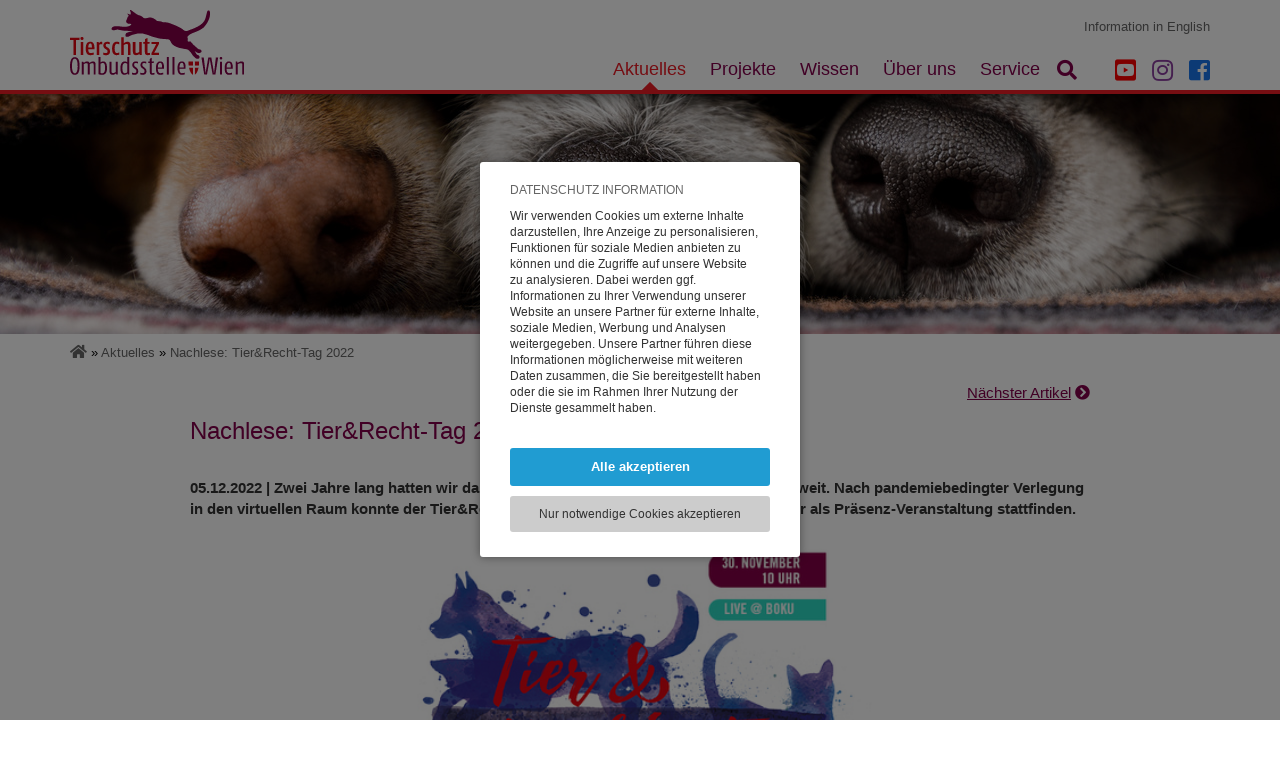

--- FILE ---
content_type: text/html; charset=UTF-8
request_url: https://www.tieranwalt.at/Aktuelles/Nachlese-Tier-und-Recht-Tag-2022.htm
body_size: 8532
content:
<!DOCTYPE HTML><html lang='de'><head><meta http-equiv="Content-Type" content="text/html;charset=UTF-8"><meta name="viewport" content="width=device-width, initial-scale=1"><meta http-equiv="X-UA-Compatible" content="IE=edge"><link rel="icon" type="image/png" sizes="192x192"  href="https://www.tieranwalt.at/fxproject/tieranwalt/images/webicons/android-icon-192x192.png?v=7123202411061"><link rel="apple-touch-icon" sizes="114x114" href="https://www.tieranwalt.at/fxproject/tieranwalt/images/webicons/apple-icon-114x114.png?v=7123202411061"><link rel="apple-touch-icon" sizes="120x120" href="https://www.tieranwalt.at/fxproject/tieranwalt/images/webicons/apple-icon-120x120.png?v=7123202411061"><link rel="apple-touch-icon" sizes="144x144" href="https://www.tieranwalt.at/fxproject/tieranwalt/images/webicons/apple-icon-144x144.png?v=7123202411061"><link rel="apple-touch-icon" sizes="152x152" href="https://www.tieranwalt.at/fxproject/tieranwalt/images/webicons/apple-icon-152x152.png?v=7123202411061"><link rel="apple-touch-icon" sizes="180x180" href="https://www.tieranwalt.at/fxproject/tieranwalt/images/webicons/apple-icon-180x180.png?v=7123202411061"><link rel="apple-touch-icon" sizes="57x57" href="https://www.tieranwalt.at/fxproject/tieranwalt/images/webicons/apple-icon-57x57.png?v=7123202411061"><link rel="apple-touch-icon" sizes="60x60" href="https://www.tieranwalt.at/fxproject/tieranwalt/images/webicons/apple-icon-60x60.png?v=7123202411061"><link rel="apple-touch-icon" sizes="72x72" href="https://www.tieranwalt.at/fxproject/tieranwalt/images/webicons/apple-icon-72x72.png?v=7123202411061"><link rel="apple-touch-icon" sizes="76x76" href="https://www.tieranwalt.at/fxproject/tieranwalt/images/webicons/apple-icon-76x76.png?v=7123202411061"><link rel="apple-touch-icon"  href="https://www.tieranwalt.at/fxproject/tieranwalt/images/webicons/apple-icon-precomposed.png?v=7123202411061"><link rel="apple-touch-icon"  href="https://www.tieranwalt.at/fxproject/tieranwalt/images/webicons/apple-icon.png?v=7123202411061"><link rel="icon" type="image/png" sizes="16x16"  href="https://www.tieranwalt.at/fxproject/tieranwalt/images/webicons/favicon-16x16.png?v=7123202411061"><link rel="icon" type="image/png" sizes="32x32"  href="https://www.tieranwalt.at/fxproject/tieranwalt/images/webicons/favicon-32x32.png?v=7123202411061"><link rel="icon" type="image/png" sizes="96x96"  href="https://www.tieranwalt.at/fxproject/tieranwalt/images/webicons/favicon-96x96.png?v=7123202411061"><link rel='manifest' href='/manifest.php'><meta name="msapplication-TileColor" content="#ffffff"><meta name="msapplication-TileImage" content="https://www.tieranwalt.at/fxproject/tieranwalt/images/webicons/ms-icon-144x144.png?v=7123202411061"><link rel="SHORTCUT ICON" href="https://www.tieranwalt.at/fxproject/tieranwalt/images/webicons/favicon.ico?v=7123202411061"><link rel='canonical' href='https://www.tieranwalt.at/de/Projekte/Tier_Recht/Tier_Recht-Tag/iActivityId__504.htm'><meta name="apple-mobile-web-app-title" content="Tieranwalt.at"><title>Tieranwalt.at - Nachlese: Tier&Recht-Tag 2022</title><meta name="description" content="Landwirtschaft 2040 - Ist die Tierwohlwende noch zu schaffen? Diese Frage stand im Fokus des Tier&Recht-Tag 2022. Hier finden Sie alle Vorträge."><meta name="robots" content="index,follow"><meta name="web_author" content="Artware Multimedia GmbH, office[a]artware.at"><meta property="og:url" content="https://www.tieranwalt.at/Aktuelles/Nachlese-Tier-und-Recht-Tag-2022.htm"><meta property="og:title" content="Tieranwalt.at - Nachlese: Tier&Recht-Tag 2022"><meta property="og:description" content="Landwirtschaft 2040 - Ist die Tierwohlwende noch zu schaffen? Diese Frage stand im Fokus des Tier&Recht-Tag 2022. Hier finden Sie alle Vorträge."><meta property="og:site_name" content="Tieranwalt.at"><meta property="og:type" content="website"><meta property="og:image" content="https://www.tieranwalt.at/fxdata/tieranwalt/prod/temedia/activities_previewimage/medium/Foto-Ankuendigung_727--(2).jpg"><meta name="google-site-verification" content="fDHTEukZhtQgvRnciJ27E1OsdlBPxHNNr4ZfM4nUjn4"><link rel="alternate" hreflang="de-at" href="https://www.tieranwalt.at/Aktuelles/Nachlese-Tier-und-Recht-Tag-2022.htm"><link rel="alternate" href="https://www.tieranwalt.at/Aktuelles/Nachlese-Tier-und-Recht-Tag-2022.htm" hreflang="de" /><link href="https://www.tieranwalt.at/fxdata/tieranwalt/prod/tmp/7.123-20241106-1-screen.css" rel="stylesheet" type="text/css" media='all'><link href="https://www.tieranwalt.at/sys/tmp/7.123-20241106-1-font-awesome5.8.1.root.css" rel="stylesheet" type="text/css" media='all'><link href="https://www.tieranwalt.at/sys/libs/jquery-ui-1.11.4.custom/css/smoothness/jquery-ui.min.css" rel="stylesheet" type="text/css" media='all'><link href="https://www.tieranwalt.at/fxproject/tieranwalt/tmp/7.123-20241106-1-menu.css" rel="stylesheet" type="text/css" media='all'><link href="https://www.tieranwalt.at/sys/tmp/7.123-20241106-1-fxTinyMCE.css" rel="stylesheet" type="text/css" media='all'><link href="https://www.tieranwalt.at/mod/socialmedia/tmp/7.123-20241106-1-screen.css" rel="stylesheet" type="text/css" media='all'><style type="text/css">.fxPageBuilder_columns{display:inline-block;vertical-align:top;}
	          .fxVideo_responsiveRTE{position:relative;padding-bottom:56.25%;padding-top:0;height:0;overflow:hidden;}
	          .fxVideo_responsiveRTE iframe{position:absolute;top:0;left:0;width:100%;height:100%;border:0;}
			</style><link rel='stylesheet' type='text/css' media='all' href='https://www.tieranwalt.at/sys/css/fxCookiesV3.css'></head><body><script>var bInitBody=true;</script>
				<script type='text/javascript' src='https://www.tieranwalt.at/sys/js/fx_cookiesV3.js'></script><div id="fxCookieInfoWindowBackground" class="fxCookieInfoWindowBackgroundAC"><table style="height:100%;width:100%;pointer-events:none;"><tr style="pointer-events:none;"><td style="text-align:center;pointer-events:none;vertical-align:middle;"><div id="fxCookieInfoWindowBox" style="pointer-events:all;"><div id="fxCookieInfoSelection"><div class="fxCookieWindowHeadline">Datenschutz Information</div><div class="fxCookieWindowDistanceV"></div><div class="fxCookiesBasicInfoTextScroller"><div class="fxCookiesBasicInfoText"><p>Wir verwenden Cookies um externe Inhalte darzustellen, Ihre Anzeige zu personalisieren, Funktionen für soziale Medien anbieten zu können und die Zugriffe auf unsere Website zu analysieren. Dabei werden ggf. Informationen zu Ihrer Verwendung unserer Website an unsere Partner für externe Inhalte, soziale Medien, Werbung und Analysen weitergegeben. Unsere Partner führen diese Informationen möglicherweise mit weiteren Daten zusammen, die Sie bereitgestellt haben oder die sie im Rahmen Ihrer Nutzung der Dienste gesammelt haben.<br><br>Sie können entweder allen externen Services und damit Verbundenen Cookies zustimmen, oder lediglich jenen die für die korrekte Funktionsweise der Website zwingend notwendig sind. Beachten Sie, dass bei der Wahl der zweiten Möglichkeit ggf. nicht alle Inhalte angezeigt werden können.</p></div></div><a role="button" rel="nofollow" onClick="return fxAcceptAndHideCookie('https://www.tieranwalt.at/','https://www.tieranwalt.at/index.php?pid=blogiActivityId=504&acceptCookiesUrl=1&reload=false',false);" title="Alle akzeptieren" href="https://www.tieranwalt.at/index.php?pid=blogiActivityId=504&acceptCookiesUrl=1&reload=false" class="fxCookieWindowAllLink">Alle akzeptieren</a><div class="fxCookieWindowDistanceV"></div><a role="button" rel="nofollow" onClick="return fxAcceptSessionCookiesAndHide('https://www.tieranwalt.at/','https://www.tieranwalt.at/index.php?pid=blogiActivityId=504&acceptSessionUrl=1');" title="Nur notwendige Cookies akzeptieren" href="https://www.tieranwalt.at/index.php?pid=blogiActivityId=504&acceptSessionUrl=1" class="fxCookieWindowTechnicalLink">Nur notwendige Cookies akzeptieren</a></div></div></td></tr></table></div><div id="topBarContainer"><div class="fxContainer menuContainer"><div id="logoBox"><a tabindex='0' href="https://www.tieranwalt.at/" title="Tieranwalt.at - Tierschutzombudsstelle Wien"><img alt="Tieranwalt.at - Tierschutzombudsstelle Wien Logo" src="https://www.tieranwalt.at/fxproject/tieranwalt/images/tierschutzombudsstelle-wien_logo.svg"></a></div><div id="logoBox2"><a tabindex='0' href="https://www.tieranwalt.at/Home.htm" title="Tieranwalt.at - Tierschutzombudsstelle Wien"><img alt="Tieranwalt.at - Tierschutzombudsstelle Wien Logo klein" src="https://www.tieranwalt.at/fxproject/tieranwalt/images/tierschutzombudsstelle-wien_logo_small.svg"></a></div><div id="searchMenu2" class="fas fa-search"><span>Suche</span><a tabindex='0' id="searchMenuLink">&nbsp;</a></div><div id="smallNavButton"><span>Menu</span><a tabindex='0' id="smallNavButtonLink"><span>Open Menu</span></a></div><div id="mainNavBox"><nav id="mainNavBoxInner" class="menuDisplayInlineBlockHidden"><ul id="mainNav" class="menu_0"><li class='menuitem_0 menuAC_0' id='li_blog'><a tabindex='0'  href='https://www.tieranwalt.at/de/Aktuelles.htm' id="menu_0_blog" title='Aktuelles'>Aktuelles</a></li><li class='menuitem_0 menuPA_0' id='li_projectstow'><a tabindex='0'  href='https://www.tieranwalt.at/de/Projekte.htm' id="menu_0_projectstow" title='Projekte'>Projekte</a></li><li class='menuitem_0 menuPA_0' id='li_wissen'><a tabindex='0'  href='https://www.tieranwalt.at/de/Wissen.htm' id="menu_0_wissen" title='Wissen'>Wissen</a></li><li class='menuitem_0 menuPA_0' id='li_aboutus'><a tabindex='0'  href='https://www.tieranwalt.at/de/Ueber-Uns.htm' id="menu_0_aboutus" title='Über uns'>Über uns</a></li><li class='menuitem_0 menuPA_0' id='li_service'><a tabindex='0'  href='https://www.tieranwalt.at/de/Service.htm' id="menu_0_service" title='Service'>Service</a></li><li id="searchMenu" title="Suche" class="menuitem_0 menuPA_0"><span class="fas fa-search"></span><a tabindex='0' id="navSearchLink"><span>Suche</span></a></li><li title="Folge uns auf YouTube" class="socialMenu socialMenuYouTube menuitem_0 menuPA_0"><a tabindex='0' href="https://www.youtube.com/channel/UCGuelYqM9LdFfuBEmbSWwcQ" target="_blank"><span class="fab fa-youtube-square"></span><span class="socialText">Folge uns auf YouTube</span></a></li><li title="Folge uns auf Instagram" class="socialMenu socialMenuInsta menuitem_0 menuPA_0"><a tabindex='0' href="https://www.instagram.com/tieranwalt_wien/" target="_blank"><span class="fab fa-instagram"></span><span class="socialText">Folge uns auf Instagram</span></a></li><li title="Folge uns auf Facebook" class="socialMenu socialMenuFB socialMenuLast menuitem_0 menuPA_0"><a tabindex='0' href="https://www.facebook.com/tieranwalt.at/" target="_blank"><span class="fab fa-facebook-square"></span><span class="socialText">Folge uns auf Facebook</span></a></li></ul></nav><div id="navSearch"><div class="navSearchAlign"><div id="fxSearchContainer" class="fxSearchContainer"><form id="fxSearchPanel" action="https://www.tieranwalt.at/index.php?pid=searchresults" name="fxSearchPanel" method="GET" enctype="multipart/form-data"><input tabindex='0' id="fxSearchLang" type="hidden" name="fxSearchLang" value="de"><input tabindex='0' id="lang" type="hidden" name="lang" value="de"><input tabindex='0' id="pid" type="hidden" name="pid" value="searchresults"><div id="fxSearchInputDiv"><label for="fxSearchInput" class="dn">Suche</label><input tabindex='0' id="fxSearchInput" placeholder="Ihr Suchbegriff..." autocomplete="off" type="text" name="fxSearchWord" class="fxSearchField fxSearchInitSearchFontStyle"></div><input tabindex='0' id="fxSearchButton" title="Suchen" type="submit" name="fxSearchButton" value="Suchen"><div id="fxSearchLayerOuter" class="fxSearchHide"><div id="fxSearchLayerScroller"><div id="fxSearchLayerContent"></div></div></div></form></div></div></div></div><div id="containerMetaNav"><a tabindex='0' href="https://www.tieranwalt.at/de/Information-in-English.htm" title="Information in English">Information in English</a></div></div></div><div id="stickyHeaderTop"></div><div class="headerImageOuter"><div class="headerImageInner" style="background-image:url('https://www.tieranwalt.at/fxdata/tieranwalt/prod/fximg/small/AdobeStock_185266740-1_416.jpg');"></div></div><div class="breadCrumpContainer"><a tabindex='0' href="https://www.tieranwalt.at/Home.htm"><span class="fas fa-home"><span>Home</span></span></a> &raquo; <a tabindex='0' href="https://www.tieranwalt.at/de/Aktuelles.htm">Aktuelles</a> &raquo; <a tabindex='0' href="https://www.tieranwalt.at/Aktuelles/Nachlese-Tier-und-Recht-Tag-2022.htm">Nachlese: Tier&Recht-Tag 2022</a></div><div class="widget_blogDetailContainer"><div class="detailsOverviewNext"><a tabindex='0' href="https://www.tieranwalt.at/Aktuelles/Fellpflege-bei-Hunden.htm" title="Weiter zum nächsten Artikel"><span>Nächster Artikel</span>&nbsp;<span class="fas fa-chevron-circle-right"></span></a></div><div id="detailContent" class="article"><h1 class="detailHeadline">Nachlese: Tier&Recht-Tag 2022</h1><div class="clearBoth pxHeight20"></div><p class="introduction">05.12.2022 | Zwei Jahre lang hatten wir darauf gewartet – 2022 war es endlich wieder soweit. Nach pandemiebedingter Verlegung in den virtuellen Raum konnte der Tier&Recht-Tag 2022 am 30. November endlich wieder als Präsenz-Veranstaltung stattfinden. </p><div class="detailImageTop"><img src="https://www.tieranwalt.at/fxdata/tieranwalt/prod/temedia/activities_previewimage/medium/Foto-Ankuendigung_727--(2).jpg" alt="© Tierschutzombudsstelle Wien" title="© Tierschutzombudsstelle Wien"><br><span>© Tierschutzombudsstelle Wien</span></div><p>Passend zum Thema "Landwirtschaft 2040 &ndash; ist die Tierwohlwende noch zu schaffen?" hatten wir f&uuml;r die Fachtagung 2022 mit der Universit&auml;t f&uuml;r Bodenkultur nicht nur einen sehr ansprechenden Austragungsort, sondern auch eine wunderbare Kooperationspartnerin gefunden. Das Interesse, sich &uuml;ber aktuelle rechtliche Tierschutzthemen auszutauschen, war zu unserer gro&szlig;en Freude auch im reinen Pr&auml;senz-Format ungebrochen hoch: So konnten wir beim Tier&Recht-Tag 2022 wieder &uuml;ber 100 Teilnehmer*innen begr&uuml;&szlig;en.&nbsp;</p>
<p>Inhaltlich widmete sich der Tier&Recht-Tag 2022 dem wohl brennendsten Tierschutzthema unserer Zeit &ndash; n&auml;mlich der Frage, wie eine landwirtschaftliche "Nutztier"haltung, die die Bed&uuml;rfnisse der betroffenen Tiere weitestgehend ber&uuml;cksichtigt, aussehen k&ouml;nnte. Reine Utopie oder tats&auml;chlich umsetzbar? Hierzu diskutierten Expert*innen verschiedener wissenschaftlicher Disziplinen mit Vertreter*innen von NGOs, Medien, Politik und Handel.</p>
<p>Weiters gab es spannende Beitr&auml;ge zum Spannungsfeld Arten- und Tierschutz versus Landwirtschaft am Beispiel Wolf sowie zur europ&auml;ischen Verbandsklagen-Richtlinie und ihren Umsetzungsm&ouml;glichkeiten im Sinne des Tierschutzes.</p>
<p><strong>Das Programm und die Pr&auml;sentationen der Vortr&auml;ge zum Download finden Sie unten.&nbsp;</strong></p>
<p><span style="color: #942260;"><em><strong>Wir danken allen Vortragenden und Teilnehmer*innen f&uuml;r die spannende Veranstaltung und freuen uns schon auf eine Fortsetzung 2023.</strong></em></span></p>
<div class="clearBoth"></div><div class="tippsBox articlebox blogTippsBox"><div><h2>Programm & Download</h2>
<h3>Landwirtschaft 2040 - Ist die Tierwohlwende noch zu schaffen?</h3>
<p><span style="color: #000000;"><strong>Moderation: Undine Kurth</strong></span></p>
<p><span style="color: #942260;"><strong>09:30 Uhr</strong></span></p>
<p><strong>Einlass & Registrierung</strong></p>
<p><span style="color: #942260;"><strong>10 Uhr</strong></span><br /><strong>Begr&uuml;&szlig;ung<br /></strong><em>Daniel Enn&ouml;ckl (BOKU) & Eva Persy (Tierschutzombudsstelle Wien)</em></p>
<p><span style="color: #942260;"><strong>10:30 Uhr</strong></span><br /><strong>Das Tierschutzpaket 2022 - Wen es sch&uuml;tzt und wem es n&uuml;tzt</strong><br /><em><em>Niklas Hintermayr (Tierschutzombudsstelle Wien) &&nbsp;</em>Cornelia Rouha-M&uuml;lleder (Tierschutzombudsfrau Ober&ouml;sterreich)<br /></em><span style="color: #942260;"><strong>DOWNLOAD:</strong></span> <a tabindex='0' title="Vortrag Hintermayr" href="/fxdata/tieranwalt/prod/media/files/2022/T_R-Tag-2022_Niklas-Hintermayr_Tierschutznovelle.pdf" target="_blank">Pr&auml;sentation Hintermayr</a> / <a tabindex='0' title="Vortrag Rouha-M&uuml;lleder" href="/fxdata/tieranwalt/prod/media/files/2022/T_R-Tag-2022_Cornelia-Rouha-Muelleder_Tierschutznovelle.pdf" target="_blank">Pr&auml;sentation Rouha-M&uuml;lleder</a></p>
<p><span style="color: #942260;"><strong>11:15 Uhr</strong></span><br /><strong>Landwirtschaft 2040 - Ist die Tierwohlwende noch zu schaffen?</strong><br /><em>Podiumsdiskussion mit</em></p>
<ul>
<li><em>Konrad Blaas (Leiter der Abteilung Tierische Produkte im Bundesministerium f&uuml;r Land- und Forstwirtschaft, Regionen und Wasserwirtschaft)</em></li>
<li><em>Tanja Dietrich-H&uuml;bner (Leiterin Nachhaltigkeit REWE International AG)</em></li>
<li><em>Florian Klenk (Chefredakteur des FALTER)</em></li>
<li><em>Sebastian Theissing-Matei (Landwirtschaftsexperte Greenpeace &Ouml;sterreich)</em></li>
</ul>
<p><span style="color: #942260;"><strong>12:45 Uhr</strong></span><br /><strong>Mittagspause mit veganer Verpflegung</strong></p>
<p><strong><span style="color: #942260;">ab 14 Uhr</span></strong></p>
<p><strong><span style="color: #942260;">Teil I: Fokus NGOs: Fragen rund um Klagen</span></strong></p>
<p><strong>Am Beispiel Wolf: Welche Herausforderung bringt die R&uuml;ckkehr von gro&szlig;en Beutegreifern f&uuml;r Landwirtschaft, Artenschutz und Tierschutz?<em><br /></em></strong><em>Gregor Schamschula (&Ouml;KOB&Uuml;RO)<br /></em><span style="color: #942260;"><strong>DOWNLOAD:</strong></span> <a tabindex='0' title="Vortrag Schamschula" href="/fxdata/tieranwalt/prod/media/files/2022/T_R-Tag-2022_Gregor-Schamschula_Wolf.pdf" target="_blank">Pr&auml;sentation Schamschula</a></p>
<p><strong>Die europ&auml;ische Verbandsklagen-Richtlinie und NGOs: Was es f&uuml;r eine Umsetzung im Sinne des Tierwohls braucht<em><br /></em></strong><em>Erika Wagner (Johannes Kepler Universit&auml;t Linz)<br /></em><span style="color: #942260;"><strong>DOWNLOAD:</strong></span> <a tabindex='0' title="Vortrag Wagner" href="/fxdata/tieranwalt/prod/media/files/2022/T_R-Tag-2022_Erika-Wagner_Verbandsklage.pdf" target="_blank">Pr&auml;sentation Wagner</a></p>
<p><strong><span style="color: #942260;">15 Uhr</span><br />Kaffeepause</strong></p>
<p><span style="color: #942260;"><strong>ab 15:30 Uhr</strong></span></p>
<p><span style="color: #942260;"><strong>Teil II: Berichte aus Wissenschaft und Praxis</strong></span></p>
<p><strong>Haltungssysteme, die den Tieren gerecht(er) werden - wie schaffen wir das? Ein Ausblick mit Schweinefokus<br /></strong><em>Christine Leeb (Universit&auml;t f&uuml;r Bodenkultur)<br /></em><span style="color: #942260;"><strong>DOWNLOAD:</strong></span> <a tabindex='0' title="Vortrag Leeb" href="/fxdata/tieranwalt/prod/media/files/2022/T_R-Tag-2022_Christine-Leeb_Haltungssysteme.pdf" target="_blank">Pr&auml;sentation Leeb</a></p>
<p><strong>Tierwohlgerechte Landwirtschaft aus Sicht der Praxis<em><br /></em></strong><em>Christian Bachler (Bergbauer, bekannt aus "Bauer und Bobo")<br /><span style="color: #ed1c24;">WEGEN KRANKHEIT ENTFALLEN</span></em></p>
<p><span style="color: #942260;"><strong>16:30 Uhr</strong></span><br /><strong>Abschlie&szlig;ende Betrachtung & Schlussworte</strong></p></div></div></div></div><div class="newsletterQuickBox"><span id="nlFormAnchor">&nbsp;</span><h2>Bleiben Sie up to date!</h2><form id="aw_1841" action="https://www.tieranwalt.at/de/Aktuelles.htm#nlForm" name="aw_1841" method="POST" enctype="multipart/form-data"><input tabindex='0' id="goNl" type="hidden" name="goNl"><input tabindex='0' id="pidblog" type="hidden" name="pid" value="blog"><div class="displayNone"><label for="yourName">Nicht ausfüllen!</label>: <input tabindex='0' id="yourName" type="text" name="yourName"><br><label for="yourEmail">Nicht ausfüllen!!</label>: <input tabindex='0' id="yourEmail" type="email" name="yourEmail"><br></div><input tabindex='0' id="iActivityId" type="hidden" name="iActivityId" value="504"><input tabindex='0' id="nlEmail" placeholder="Ihre E-Mail Adresse" type="email" name="nlEmail"><br><label for="nlAccept"><input tabindex='0' id="nlAcceptX" type="hidden" name="nlAccept" value="0"><input tabindex='0' id="nlAccept" type="checkbox" name="nlAccept" value="1">Ja, ich stimme der elektronischen Verarbeitung meiner Daten zu!</label><br><input tabindex='0' id="nlSubmit" type="submit" name="nlSubmit" value="Jetzt eintragen!"></form></div><div class="blogBoxesRecommended"><h2 class="blogBoxesRecommendText">Folgende Artikel könnten Sie auch interessieren:</h2><div class="clearBoth" style="text-align:center;"><div onClick="location.href='https://www.tieranwalt.at/Aktuelles/Verbesserungen-Tierschutzpaket.htm';" class="oneBlogBox"><span class="oneBlogBoxBGImage" style="background-image:url('https://www.tieranwalt.at/fxdata/tieranwalt/prod/temedia/activities_previewimage/medium/iStock-1135083164_835.jpg');"></span><span class="oneBlogBloxText"><span class="oneBlogBoxTitle">Mutloses Tierschutzpaket: TOW und NGOs fordern Nachjustierung</span><span class="oneBlogBoxTeaser">Tierschutzeinrichtungen liefern im Begutachtungsprozess konkrete Verbesserungsvorschläge für Tierschutzgesetz. </span><span class="oneBlogBoxLink"><a tabindex='0' href="https://www.tieranwalt.at/Aktuelles/Verbesserungen-Tierschutzpaket.htm">Beitrag lesen...</a></span></span></div><div onClick="location.href='https://www.tieranwalt.at/Aktuelles/Schwein.htm';" class="oneBlogBox"><span class="oneBlogBoxBGImage" style="background-image:url('https://www.tieranwalt.at/fxdata/tieranwalt/prod/temedia/activities_previewimage/medium/Persy-und-Veit_348.jpg');"></span><span class="oneBlogBloxText"><span class="oneBlogBoxTitle">Mit Hofkater Timi und der TOW zu Schwein und Co.</span><span class="oneBlogBoxTeaser">Landgut Wien Cobenzl: Neue Info-Tafeln am Kinderbauernhof vermitteln Tierschutz-Wissen für Klein & Groß</span><span class="oneBlogBoxLink"><a tabindex='0' href="https://www.tieranwalt.at/Aktuelles/Schwein.htm">Beitrag lesen...</a></span></span></div><div onClick="location.href='https://www.tieranwalt.at/Aktuelles/Tier-Recht-Tag-2023.htm';" class="oneBlogBox"><span class="oneBlogBoxBGImage" style="background-image:url('https://www.tieranwalt.at/fxdata/tieranwalt/prod/temedia/activities_previewimage/medium/STD_23_804--(2).png');"></span><span class="oneBlogBloxText"><span class="oneBlogBoxTitle">Nachlese: Tier&Recht-Tag 2023 "Haltung zeigen!"</span><span class="oneBlogBoxTeaser">Die Fachtagung der TOW stand 2023 ganz im (Frage-)Zeichen der Transparenz von Haltung und Herkunft tierischer Produkte. </span><span class="oneBlogBoxLink"><a tabindex='0' href="https://www.tieranwalt.at/Aktuelles/Tier-Recht-Tag-2023.htm">Beitrag lesen...</a></span></span></div></div></div><div class="clearBoth" style="height:140px"></div><div id="footer_outer"><div><div class="shareTable"><div id="modsocialmediaBox"><span id="modsocialmediaTxt">Diese Seite teilen</span><a tabindex='0' id="modsocialmedia_facebook" data-tabindexorg="0" role="button" onClick="socialMedia.statistic.record('Facebook','https://www.tieranwalt.at/Aktuelles/Nachlese-Tier-und-Recht-Tag-2022.htm','de');return true;" target="_blank" title="Share on Facebook" rel="nofollow" href="https://www.facebook.com/sharer/sharer.php?u=https://www.tieranwalt.at/Aktuelles/Nachlese-Tier-und-Recht-Tag-2022.htm" class="modSocialMediaIconBox modsocialmedia_windowopen"><span id="modsocialmediaFBShare_color" class="fab fa-facebook-square"><span class="modsocialmedia_hideText">Facebook</span></span></a><a tabindex='0' id="modsocialmedia_twitter" data-tabindexorg="0" role="button" onClick="socialMedia.statistic.record('Twitter','https://www.tieranwalt.at/Aktuelles/Nachlese-Tier-und-Recht-Tag-2022.htm','de');return true;" target="_blank" title="Share on Twitter" rel="nofollow" href="https://twitter.com/home?status=https://www.tieranwalt.at/Aktuelles/Nachlese-Tier-und-Recht-Tag-2022.htm" class="modSocialMediaIconBox modsocialmedia_windowopen"><span id="modsocialmediaTwitterShare_color" class="fab fa-twitter-square"><span class="modsocialmedia_hideText">Twitter</span></span></a><a tabindex='0' id="modsocialmedia_linkedin" data-tabindexorg="0" role="button" onClick="socialMedia.statistic.record('LinkedIn','https://www.tieranwalt.at/Aktuelles/Nachlese-Tier-und-Recht-Tag-2022.htm','de');return true;" target="_blank" title="Share on LinkedIn" rel="nofollow" href="https://www.linkedin.com/shareArticle?mini=true&url=https://www.tieranwalt.at/Aktuelles/Nachlese-Tier-und-Recht-Tag-2022.htm" class="modSocialMediaIconBox modsocialmedia_windowopen"><span id="modsocialmediaLinkedInShare_color" class="fab fa-linkedin-square"><span class="modsocialmedia_hideText">LinkedIn</span></span></a><span id="modsocialmedia_print" tabindex="0" role="button" title="Print this page" onClick="socialMedia.statistic.record('Print','https://www.tieranwalt.at/Aktuelles/Nachlese-Tier-und-Recht-Tag-2022.htm','de');window.print()" class="modSocialMediaIconBox"><span id="modsocialmediaPrint_color" class="fas fa-print"><span class="modsocialmedia_hideText">Drucken</span></span></span></div></div></div><div id="footer_color"><div id="footer_inner"><div class="footerContent"><span class="footerPart1">&copy; 2026 Tierschutzombudsstelle Wien</span><span class="footerPart2">, </span><span class="footerPart3"><a tabindex='0' href="https://www.tieranwalt.at/de/Impressum.htm" title="Impressum">Impressum</a> | <a tabindex='0' href="https://www.tieranwalt.at/de/Benutzerhinweise.htm" title="Benutzerhinweise">Benutzerhinweise</a> | <a tabindex='0' href="https://www.tieranwalt.at/de/Datenschutz.htm" title="Datenschutz">Datenschutz</a></span><div id="madeByArtware"><a tabindex='0' href="http://www.artware.at/" target="_blank" title="Responsive Webdesign by Artware"><img id="artwareIcon" src="https://www.tieranwalt.at/fxproject/tieranwalt/images/made_by_artware_PA.png" alt="Made by Artware"></a></div></div><div class="clearBoth"></div></div></div></div><script type='text/javascript' src='https://www.tieranwalt.at/sys/libs/jquery/2.1.1/jquery-2.1.1.min.js'></script><script type='text/javascript' src='https://www.tieranwalt.at/sys/libs/jquery-ui-1.11.4.custom/js/jquery-ui.min.js'></script><script type='text/javascript' src='https://www.tieranwalt.at/fxdata/tieranwalt/prod/tmp/7.123-20241106-1-main.js'></script><script type='text/javascript' src='https://www.tieranwalt.at/fxdata/tieranwalt/prod/tmp/7.123-20241106-1-menu.js'></script><script type='text/javascript' src='https://www.tieranwalt.at/mod/pagesearch/tmp/7.123-20241106-1-fxpagesearch.js'></script><script type='text/javascript' src='https://www.tieranwalt.at/mod/socialmedia/tmp/7.123-20241106-1-socialMedia.js'></script><script type="text/javascript">$(document).ready(function(){fxInitMails();$( '#fxSearchButton' ).button();fxPageSearch.panel.init('de');
			tow.lists.listImages();
			$(document).scroll(function(e){
				tow.lists.listImages();
			});
			$(window).resize(function(e){
				tow.lists.listImages();
			});
		
			tow.lists.listImages();
			$(document).scroll(function(e){
				tow.lists.listImages();
			});
			$(window).resize(function(e){
				tow.lists.listImages();
			});
		});function fxInitMails(){$('a.fxMailLink').filter(function (index) {var sFxMS='';var sJSContent=$(this).html();var sNewJsContent=sJSContent.replace('(at)',String.fromCharCode(64));$(this).html(sNewJsContent);if($(this).attr('data-fxMS')){var sFxMS=$(this).attr('data-fxMS');var sContent=$(this).html();var sEmail=sFxMS.replace(":x:",String.fromCharCode(64));var sEmail2=sFxMS.replace(':x:',"(at)");sContent=sContent.replace(sEmail2,sEmail);var sStart1='mai';var sStart2='lto:';$(this).attr('href',sStart1+sStart2+sEmail);$(this).html(sContent);}});}var jsUrl='https://www.tieranwalt.at/';aModMenuIsOpen['blog']=true;var fxAjaxSearchClass='pagesearch_core';var fxAjaxSearchMethod='renderLiveSearch';var fxSearchURL='https://www.tieranwalt.at/';/*Copyright (c) 2012 Digital Fusion, http://teamdf.com/
		Permission is hereby granted, free of charge, to any person obtaining
		a copy of this software and associated documentation files (the
		"Software"), to deal in the Software without restriction, including
		without limitation the rights to use, copy, modify, merge, publish,
		distribute, sublicense, and/or sell copies of the Software, and to
		permit persons to whom the Software is furnished to do so, subject to
		the following conditions:
		The above copyright notice and this permission notice shall be
		included in all copies or substantial portions of the Software.
		THE SOFTWARE IS PROVIDED "AS IS", WITHOUT WARRANTY OF ANY KIND,
		EXPRESS OR IMPLIED, INCLUDING BUT NOT LIMITED TO THE WARRANTIES OF
		MERCHANTABILITY, FITNESS FOR A PARTICULAR PURPOSE AND
		NONINFRINGEMENT. IN NO EVENT SHALL THE AUTHORS OR COPYRIGHT HOLDERS BE
		LIABLE FOR ANY CLAIM, DAMAGES OR OTHER LIABILITY, WHETHER IN AN ACTION
		OF CONTRACT, TORT OR OTHERWISE, ARISING FROM, OUT OF OR IN CONNECTION
		WITH THE SOFTWARE OR THE USE OR OTHER DEALINGS IN THE SOFTWARE.
		For more information, please visit: https://github.com/teamdf/jquery-visible
		*/
		;(function(e){e.fn.visible=function(t,n,r){var i=e(this).eq(0),s=i.get(0),o=e(window),u=o.scrollTop(),a=u+o.height(),f=o.scrollLeft(),l=f+o.width(),c=i.offset().top,h=c+i.height(),p=i.offset().left,d=p+i.width(),v=t===true?h:c,m=t===true?c:h,g=t===true?d:p,y=t===true?p:d,b=n===true?s.offsetWidth*s.offsetHeight:true,r=r?r:"both";if(r==="both")return!!b&&m<=a&&v>=u&&y<=l&&g>=f;else if(r==="vertical")return!!b&&m<=a&&v>=u;else if(r==="horizontal")return!!b&&y<=l&&g>=f}})(jQuery);var fxSocialMediaUrl='https://www.tieranwalt.at/';</script></body></html>

--- FILE ---
content_type: text/css
request_url: https://www.tieranwalt.at/fxdata/tieranwalt/prod/tmp/7.123-20241106-1-screen.css
body_size: 10437
content:
.fxForm{width:100%;margin:0 auto 20px auto;}body.fxFormHelpTextsPlain{margin:20px;}label.fxFormHelpTextsPlain *,label.fxFormHelpTexts *,div.fxFormHelpTextsPlain *,div.fxFormHelpTexts *{margin:2px 0 0 0;font-size:13px;color:#999999;line-height:16px;display:inline-block;}.fxForm_right div.fxFormHelpTextsPlain,.fxForm_right label.fxFormHelpTextsPlain{padding:0 !important;}.fxForm_RTEDistanceCheckbox{height:3px;}.fxFormElements{height:1px;visibility:hidden;overflow:hidden;}.fxFormInfoBlock{width:75%;display:inline-block;}.fxFormTopLabel{width:75%;display:inline-block;margin:0 0 0 0;}.fxFormRteInfoBlock{width:75%;display:inline-block;margin:0 0 10px 0;border:solid 1px #CCCCCC;background:#F0F0F0;border-radius:3px;padding:5px;position:relative;}.fxFormInfoBlock p,.fxFormRteInfoBlock p{margin:0;}.fxFormRteInfoBlock>span{position:absolute;padding:0 10px;color:#999999;border:solid 1px #000000;background:#FFFFFF;font-size:10px;top:-10px;}.pxHeight5{height:5px;}.pxHeight10{height:10px;}ul.fxFormError li{color:#999999 !important;margin:0 0 5px 40px;}.chzn-container{width:100% !important;}.fxFormErrorHead,.fxFormError,div.fxFormError,label.fxFormError{color:#CC0000;}.fxFormErrorHead{font-weight:bold;display:inline-block;margin:0 0 10px 0;text-decoration:none;}.fxForm_right span.fxFormError{margin-top:-8px;display:block;}.fxForm_right input[type="checkbox"],.fxForm_right input[type="radio"]{position:absolute;top:4px;left:0;}.fxForm_right label,.fxForm_right div.fxFormHelpTexts{padding:0 0 0 20px;display:block;}input.fxFormError,textarea.fxFormError,select.fxFormError{background:#FFE1E1 !important;color:#CC0000;font-weight:normal;}.chosen-container.fxFormError .chosen-single{background:#FFE1E1 !important;}.fxFormSuccess{display:block;color:#339933;font-weight:bold;margin:0 0 20px 0;}.fxForm *{}.fxForm_title{line-height:20px !important;margin-bottom:12px;padding-top:5px;text-align:left;}.fxForm_radioindet{margin-left:18px;}.fxForm input[type="text"],.fxForm input[type="password"],.fxForm input[type="date"],.fxForm input[type="time"],.fxForm input[type="datetime"],.fxForm input[type="email"],.fxForm textarea,.fxForm div[contenteditable="true"],.fxForm select{background-color:#FFFFFF;border:1px solid #B6BCC6;-moz-border-radius:3px;-webkit-border-radius:3px;border-radius:3px;line-height:140%;display:inline-block;margin-bottom:5px;outline:0 none;padding:4px;width:100%;transition:background 0.2s linear 0s;-moz-box-sizing:border-box;box-sizing:border-box;-webkit-box-sizing:border-box;}.fxForm input[type="file"]{display:inline-block;}.fxForm input[type="radio"],.fxForm input[type="checkbox"]{display:inline-block;border:0 none;cursor:pointer;height:auto;line-height:normal;margin-left:0;margin-top:0;margin-bottom:5px;margin-right:4px;padding:0;width:auto;}.fxFormNoPaddingTop{padding-top:1px !important;height:1px !important;}.fxForm textarea{height:160px;}.fxForm input::-moz-placeholder,.fxForm textarea::-moz-placeholder{color:#999999;opacity:1;}.fxForm input:focus,.fxForm select:focus,.fxForm textarea:focus{border:1px solid #56B4EF;box-shadow:0 1px 3px rgba(0,0,0,0.05) inset,0 0 8px rgba(82,168,236,0.6);}.fxFormRadioButtonLabel{margin-right:20px;display:inline-block !important;float:none;}.fxFormRadioButton2outer{position:relative;display:inline-block;}.fxFormRadioButton2{margin-left:20px !important;}.fxFormTitleline{line-height:20px;padding-top:5px;text-align:left;color:#000000;display:block;margin-bottom:5px;}.fxForm fieldset:after{clear:both;}.fxForm fieldset{margin-bottom:15px;border:solid 1px #B6BCC6;padding:0;border-radius:5px;}.fxForm fieldset legend{padding:0 5px 4px 10px;font-weight:bold;color:#9E9E9E;}.fxForm fieldset .fxFormFieldsInner{padding:5px 10px;}.fxFormLabel{float:left;padding-top:5px;text-align:right;width:320px;line-height:20px;}.fxForm div.fxFormRight{margin-left:340px;line-height:18px;text-align:left;}.fxForm div.fxFormRight:after{clear:both;}.fxForm p.fxFormNotification{margin:0;color:#999999;}.fxFormRight>.fxFormRadio:first-child,.fxFormRight>.fxFormCheckbox:first-child{padding-top:1px;}.fxFormCheckbox{line-height:18px;margin:5px 0;padding-left:18px;color:#59606C;width:auto;}.fxFormRadio{line-height:18px;margin:5px 0;padding-left:18px;color:#59606C;width:auto;}.fxFormFile{overflow:hidden;position:relative;cursor:pointer;margin-bottom:5px;}.fxFormFile div{margin-bottom:5px;display:block;width:140px;}.fxFormFile [type=file]{cursor:inherit;display:block;font-size:1px;-ms-filter:alpha(opacity=0);height:26px;width:140px;opacity:0;position:absolute;right:0;text-align:right;top:0;}.fxFormButton{background:#ED1C24;border:solid 2px #ED1C24;color:#FFFFFF;}.submitButtonLabel{font-size:2px;line-height:1px !important;}.bg_linear_grey{color:#59606C;border:1px solid #B6BCC6;background-color:#F9F9F9;}.bg_linear_orange{background-color:#D3A22E;}.bg_linear_red{background-color:#A22A2D;}.bg_linear_green{background-color:#91C71F;}.bg_linear_blue{background-color:#55ACEE;}.bg_linear_intenseblue{background-color:#55ACEE;}.fxForm_label,.fxForm_labelEdit{float:left;text-align:right;width:25%;line-height:20px;padding:5px 20px 0 20px;position:relative;}.fxForm_label>span{position:relative;}.fxForm_labelEdit{white-space:nowrap;text-overflow:ellipsis;overflow:hidden;}.fxForm_right{margin:0 0 3px 0;width:75%;float:left;position:relative;}.contact_submitButton{margin:0 0 0 160px;}.fxFormMandatory_before{display:inline-block;padding:0 5px 0 0;position:absolute;left:-7px;top:-3px;font-size:10px;}.fxFormMandatory_after{display:none;padding:0 5px 0 0;position:absolute;right:-16px;top:-3px;font-size:10px;}.fxForm_oneFieldBlock{margin:0 0 15px 0;}.fxFormClearBoth{clear:both;}.fxForm .chzn-results{margin:0 !important;}.fxForm .chzn-results li{margin:0 0 5px 0 !important;}.fxForm .chzn-container-single .chzn-single{height:30px;}.fxForm .chzn-container-single .chzn-single b,.fxForm .chzn-container-single .chzn-single span{margin-top:3px;}.fa-twitter-square:before{content:"\f081";}.fa-facebook-square:before{content:"\f082";}.fa-linkedin-square:before{content:"\f08c";}.fa-instagram:before{content:"\f16d";}.fa-flickr:before{content:"\f16e";}.fa-xing-square:before{content:"\f169";}.fa-print:before{content:"\f02f";}.fa-envelope:before{content:"\f0e0";}.fa-pinterest-square:before{content:"\f0d3";}#modsocialmediaBox{margin:10px 0 10px 0;text-align:left;position:relative;}.modsocialmedia_sprite{background-image:url('../../../../mod/socialmedia/img/awSocialmediaSprite2.png');background-repeat:no-repeat;display:inline-block;width:16px;height:16px;padding:8px;cursor:pointer;}#modsocialmediaTxt{margin-right:8px;position:relative;top:-3px;line-height:150%;}.modsocialmedia_hideText{display:none;}#modsocialmediaBox a{cursor:pointer;}#modsocialmediaBox .modSocialMediaIconBox{margin-right:10px;display:inline-block;font-size:30px;}#modsocialmediaBox .modSocialMediaIconBox:last-child{margin-right:0;}.modSocialMediaIconBox .fa{cursor:pointer;opacity:0.8;filter:alpha(opacity=80);}.modSocialMediaIconBox:hover .fa{cursor:pointer;opacity:1;filter:alpha(opacity=100);}#modsocialmediaPrint_color{background-position:-120px 0;}#modsocialmediaPrint_white{background-position:-120px -40px;}#modsocialmediaFBShare_color{background-position:0 0;}#modsocialmediaFBShare_white{background-position:0 -40px;}#modsocialmediaTwitterShare_color{background-position:-40px 0;}#modsocialmediaTwitterShare_white{background-position:-40px -40px;}#modsocialmediaGooglePlusShare_color{background-position:-80px 0;}#modsocialmediaGooglePlusShare_white{background-position:-80px -40px;}#modsocialmediaLinkedInShare_color{background-position:-160px 0;}#modsocialmediaLinkedInShare_white{background-position:-160px -40px;}.nlRegisterFieldsRemarks{display:block;margin:5px 0 0 0;font-style:italic;}div#nlRegisterForm label{display:block;}div#nlRegisterForm input[type=text],div#nlRegisterForm select{width:100%;margin:0 0 5px 0;}input#nlRegisterSubmit{cursor:pointer;display:block;margin:10px 0 0 0;font-size:16px;padding:5px 10px;}div#nlRegisterForm label#receivesNewlsetterLabel{display:inline-block;}label#receivesNewlsetterLabel{margin:0 0 0 5px;}.nlFormError{color:#CC0000;font-weight:bold;}label.nlFormError{color:#CC0000;}input.nlFormError,select.nlFormError{background:#FFE8E8;}#logoBox{position:absolute;top:10px;z-index:999;display:inline-block;}label#searchLabel{display:block;margin:2px 5px 0 0;}form#fxSearchPanel{display:block;position:relative;}div#fxSearchInputDiv{}input#fxSearchInput{text-align:center;border:solid 1px #FFFFFF;border-radius:3px;width:60%;height:40px;font-size:15px;padding:2px;margin:0 0 5px 0;}div#fxSearchDeleteIcon{width:16px;height:16px;background:url("../../../../mod/pagesearch/images/icon_deletesearchinput.png") no-repeat;top:3px;cursor:pointer;}.fxSearchHeadLayer{width:100%;display:block;}.fxSearchHeadLayer>span{display:block;width:100%;text-overflow:ellipsis;overflow:hidden;white-space:nowrap;}.dn{visibility:hidden;width:1px;height:1px;overflow:hidden;}.fxSearchShowLocation{font-size:80%;display:block;font-style:italic;}input#fxSearchButton{padding:5px 20px 3px 20px;border-radius:4px;border:solid 1px #FFFFFF;color:#FFFFFF;text-transform:uppercase;height:auto;cursor:pointer;background:#ED1C24;font-weight:bold;-webkit-transition:all 0.1s ease-in-out;-moz-transition:all 0.1s ease-in-out;-o-transition:all 0.1s ease-in-out;transition:all 0.1s ease-in-out;}div#fxSearchLayerOuter{width:60%;top:38px;left:0;right:0;position:absolute;margin:0 auto;}div#fxSearchLayerScroller{height:160px;width:100%;overflow-y:scroll;background:#FFFFFF;border:solid 1px #999999;text-align:left;}div#fxSearchLayerContent{margin:15px;color:#000000;}.livesearch_nohit{white-space:nowrap;}.fxSearchHide{display:none;}div#fxSearchHeaderInfoPage,div#fxSearchHeaderInfoLayer{margin:0 0 40px 0;padding:0 0 5px 0;border-bottom:solid 1px #000000;}div.fxSearchOneHitPage,div.fxSearchOneHitLayer{margin:0 0 10px 0;padding:0 0 10px 0;border-bottom:dotted 1px #000000;}div.fxSearchOneHitLayer{line-height:16px;}.fxSearchHitsList div.fxSearchOneHitPage:last-child{margin-bottom:0!important;padding-top:0 !important;border-bottom:none !important;}div.fxSearchSubHead{display:block;background:#CCCCCC;padding:2px 5px;margin:0 0 0 0;}div.fxSearchContentContainerLayer{min-height:15px;white-space:nowrap;width:100%;overflow:hidden;text-overflow:ellipsis;}div.fxSearchOneHitPage a,div.fxSearchOneHitPage a:link,div.fxSearchOneHitPage a:active,div.fxSearchOneHitPage a:visited,div.fxSearchOneHitLayer a,div.fxSearchOneHitLayer a:link,div.fxSearchOneHitLayer a:active,div.fxSearchOneHitLayer a:visited{color:#000000;text-decoration:none;}div.fxSearchOneHitPage a:hover,div.fxSearchOneHitLayer a:hover{color:#000000;text-decoration:underline;}p.fxSearchHeadline{font-size:20px;font-weight:bold;}.quicksearchmarked{background-color:yellow;color:#406186;}html,html *{font-family:"Open Sans",sans-serif;font-size:15px;line-height:140%;margin:0;padding:0;}html{height:100%;}body{background:#FFFFFF;color:#000000;padding:0;position:relative;width:100%;min-height:100%;overflow-y:scroll;}*,*:focus,*:hover{outline:none;}body.infoBoxBody{background:#D9B2C5 !important;}body.infoBoxBody h1,body.infoBoxBody h2{color:#333333;}.infoBoxBody p{margin-bottom:12px;}body.home,body.rte,body.article,body#bo{background:#FFFFFF;padding:10px 0;}body.tippsBoxRte{padding:0 !important;background:#D0F1EA !important;font-size:24px;padding:10px !important;}body#bo{background:#FFFFFF;font-size:14px;}body#tinymce,body.pagecontent{box-sizing:border-box;background:#FFFFFF;padding:10px 15px;}body#bo *{font-size:14px;}body.articlebox p{margin:0;font-size:15px;}a[name]::before{content:'';display:block;height:75px;margin-top:-75px;visibility:hidden;}.galleryContainer{max-width:920px;margin:0 auto;text-align:center;}.blogBoxesRecommendText{font-size:16px;font-weight:700;margin:0 auto;text-align:center;padding:10px 20px;width:100%;background:#B56693;max-width:900px;color:#FFFFFF;}.blogBoxesRecommended{margin:20px auto 0 auto;padding:40px 0 0 0;position:relative;max-width:960px;}.overlayBg{position:fixed;top:0;left:0;width:100%;background:rgba(0,0,0,0.75);z-index:1000;}.overlayBg td{padding:0 20px 0 20px;width:100%;height:100vh;vertical-align:middle;text-align:center;}.overlayContentInnerTable{display:table;height:100%;}.overlayContentInnerTr{display:table-row;}.overlayContent{position:relative;background:#FFFFFF;width:100%;min-width:320px;max-width:600px;margin:20px auto 0 auto;padding:20px 0 20px 20px;text-align:center;border-radius:10px;}.overlayBox{height:400px;padding:0 20px 0 0;width:100%;overflow-y:auto;overflow-x:hidden;text-align:left;}.overlayContent .h2{position:absolute;top:0;left:0;font-size:24px;font-weight:400;}.overlayContent .closeButton{position:absolute;right:-15px;border:solid 1px #CCCCCC;top:-15px;border-radius:100%;background:#FFFFFF;padding:0 5px;}.overlayContent .closeButton span{font-size:20px;padding:3px 0 0 2px;cursor:pointer;}.blogBoxesRecommendText,div,article,span,input,textarea,select,label{-moz-box-sizing:border-box;box-sizing:border-box;}article,aside,canvas,figure,figure img,figcaption,hgroup,footer,header,nav,section,audio,video{display:block;}a img{border:0 none;}img{border:0 none;height:auto;max-width:100%;vertical-align:middle;}.fxContainer{position:relative;top:0;margin:0 auto;}div{font-size:15px;}h1{font-family:"Open Sans",sans-serif;font-weight:400;margin:0 0 12px 0;font-size:24px;color:#83004B;line-height:120%;}h1 span{display:block;}h2{font-family:"Open Sans",sans-serif;font-weight:400;margin:0 0 12px 0;font-size:18px;color:#83004B;line-height:130%;}h3{color:#83004B;margin:0 0 12px 0;font-size:15px;font-weight:600;line-height:130%;}a,a:link,a:active,a:visited{color:#83004B;text-decoration:underline;}a:hover{color:#E2000A;text-decoration:underline;}ul{margin:0 0 20px 40px;}ul li{line-height:150%;margin:0 0 10px 0;}a.linksImportant{color:#E2000A;}h2 a,h2 a:link,h2 a:active,h2 a:visited,h3 a,h3 a:link,h3 a:active,h3 a:visited{text-decoration:underline;color:#83004B;font-size:18px;}h2 a:hover,h3 a:hover{color:#83004B;text-decoration:underline;}p{margin:0 0 20px 0;color:#333333;}.fxFormButton:hover{background:#FFFFFF;color:#ED1C24;}.menuContainer{max-width:1180px;padding:0 20px;height:90px;} .newsletterQuickBox{background:#F0F0F0;border-radius:5px;padding:20px 20px;margin:20px auto 20px auto;max-width:900px;text-align:center;} #nlFormAnchor{display:block;height:1px;overflow:hidden;}::placeholder{font-style:italic;color:#CCCCCC;}.displayNone{display:none;} .newsletterQuickBox label{display:inline-block;margin:10px 0 0 0;vertical-align:middle;} .newsletterQuickBox label input{margin:0 10px 0 0;} .newsletterQuickBox #nlEmail{max-width:500px;width:100%;text-align:center;font-size:20px;padding:5px;border:solid 1px #CCCCCC;border-radius:3px;} #newsletterrecipients_submitButton,.newsletterQuickBox #nlSubmit{margin:10px 10px 0 10px;padding:5px 10px;font-size:16px;background:#83004B;border:none;color:#FFFFFF;cursor:pointer;border-radius:3px;} #newsletterrecipients_submitButton:hover,.newsletterQuickBox #nlSubmit:hover{background:#C40071;color:#FFFFFF;} .boxIcon{margin-right:2px;min-width:20px;text-align:center;} .fa-external-link-alt{margin:0 0 0 5px;}.fa-external-link-alt:before{content:"\f35d";}.fa-home:before{content:"\f015";}.fa-home span{display:none;}.fa-remove:before,.fa-close:before,.fa-times:before{content:"\f00d";}.fa-image:before{content:"\f03e";}.fa-file-word:before{content:"\f1c2";}.fa-file-csv:before{content:"\f6dd";}.fa-file-download:before{content:"\f56d";}.fa-file-excel:before{content:"\f1c3";}.fa-file-image:before{content:"\f1c5";}.fa-file-pdf:before{content:"\f1c1";}.fa-file-powerpoint:before{content:"\f1c4";}.fa-youtube:before{content:"\f167";}.fa-youtube-square:before{content:"\f431";}.fa-chevron-circle-right:before{content:"\f138";}.rootContainer{max-width:940px;margin:0 auto 0 auto;padding:20px;}#mainContent{width:100%;margin:0 auto;padding:0;}.fxEditMode_image_container{background:#FFFFFF;}#containerMetaNav{z-index:9999;position:absolute;top:15px;right:20px;}#containerMetaNav a{text-decoration:none;font-size:13px;display:inline-block;vertical-align:middle;color:#666666;}.socialMediaBox span{margin:5px 10px;color:#666666;font-size:28px;}.socialMediaBox a:hover span{color:#000000;}.home h1,h2.homeHeadline{font-weight:400;margin:0 0 30px 0;font-size:24px !important;color:#83004B;}.home ul,.article ul{margin:0 0 30px 35px;}.home p,.home li{color:#000000;font-size:15px;line-height:150%;}.home li{margin-bottom:10px;}.breadCrumpContainer{max-width:1180px;padding:0 20px;margin:10px auto 20px auto;font-size:13px;}.breadCrumpContainer > a{font-size:13px;text-decoration:none;color:#666666;}.breadCrumpContainer > a:hover{text-decoration:underline;}.subPageBox{display:inline-block;margin:15px;width:280px;height:200px;position:relative;background-color:#D0F1EA;background-repeat:no-repeat;background-size:100%;background-position:center center;-webkit-transition:all 0.2s ease-in-out;-moz-transition:all 0.2s ease-in-out;-o-transition:all 0.2s ease-in-out;transition:all 0.2s ease-in-out;vertical-align:top;}.subPageBox:hover{-webkit-filter:grayscale(0%);background-size:120%;}.subPageBox img{width:180px;height:auto;}.subPageBox span.pageName{position:absolute;background-color:rgb(131,0,69,0.8);padding:10px;color:#FFFFFF;display:block;bottom:0;left:0;font-size:18px;width:100%;z-index:5;font-weight:600;}.subPagesContainer{max-width:940px;margin:0 auto;text-align:center;}#navSearch{width:100%;background:#83004B;margin-top:0;display:none;position:absolute;top:51px;left:0;z-index:-1;padding:0 20px;height:110px;text-align:center;border-bottom-left-radius:3px;border-bottom-right-radius:3px;-webkit-box-shadow:0 11px 15px -6px rgba(0,0,0,0.75);-moz-box-shadow:0 11px 15px -6px rgba(0,0,0,0.75);box-shadow:0 11px 15px -6px rgba(0,0,0,0.75);}#fxSearchContainer{padding:15px 0 0 0;}input#fxSearchButton:hover{border:solid 1px #ED1C24;background:#FFFFFF;color:#ED1C24;}.selfevaluationBoxTable{width:100%;display:table;border-collapse:separate;border-spacing:10px;border-collapse:expression('separate',cellSpacing = '10px');}.selfevaluationBoxTr{display:table-row;}.selfevaluationBox{width:33%;display:table-cell;vertical-align:top;margin:0 20px;padding:10px 10px 70px 10px;border-radius:10px;border:solid 3px #CCCCCC;cursor:pointer;}.selfevaluationBox:hover{border:solid 3px #000000;}.selfevaluationBoxTable input[type=radio]{display:none;}.selfevaluationBoxTable input[type=radio] + label,.selfevaluationSummaryOneQuestion{background:#F0F0F0 url('../../../../fxproject/tieranwalt/images/selfevaluation_PA.png') no-repeat center bottom;}.selfevaluationBoxTable input[type=radio]:checked + label,.selfevaluationSummaryOneQuestionAC{border:solid 3px #00CC00;background:#CEFFDB url('../../../../fxproject/tieranwalt/images/selfevaluation_AC.png') no-repeat center bottom;}.selfevaluationTd{display:table-cell;}.selfevaluationSummaryOneQuestion{width:30%;display:table-cell;vertical-align:top;margin:0 20px;padding:10px 10px 70px 10px;border-radius:10px;border:solid 3px #CCCCCC;}.goodBg{background-color:#DFFFBF;}.mediumBg{background-color:#FFDFBF;}.badBg{background-color:#FF9F9F;}.koBg{background-color:#FF5E5E;}.selfevaluationNextPrev .selfevaluationTd:first-child{text-align:left;}.selfevaluationNextPrev .selfevaluationTd:last-child{text-align:right;}.selfevaluationNextPrev input{display:inline-block;font-size:15px;background:#83004B;border:solid 2px #83004B;color:#FFFFFF !important;text-decoration:none !important;margin:0 auto;padding:5px 20px;border-radius:5px;font-weight:700;cursor:pointer;}.selfevaluationNextPrev input:hover{color:#83004B !important;background:#FFFFFF;}.selfevaluationNextPrev input.completeSelfevaluation{background:#ED1C24;border:solid 2px #ED1C24;color:#FFFFFF !important;}.selfEvaluationStartButton{display:inline-block;font-size:20px;background:#ED1C24;border:solid 2px #ED1C24;color:#FFFFFF !important;text-decoration:none !important;margin:0 auto;padding:5px 15px;border-radius:5px;font-weight:700;}.selfEvaluationStartButton:hover,.selfevaluationNextPrev input.completeSelfevaluation:hover{color:#ED1C24 !important;background:#FFFFFF;}.evaluationError{display:block;text-align:center;color:#CC0000;font-size:16px;font-weight:600;}.selfEvaluationResultBar{max-width:400px;margin:0 auto;color:#83004B;text-align:center;font-size:16px;font-weight:700;padding:20px;}.selfEvaluationPercentBarBg{width:100%;border-radius:5px;margin:0 0 10px 0;height:20px;position:relative;border:solid 1px #CCCCCC;background:#ff3232;background:-moz-linear-gradient(left,#ff3232 0%,#00fc00 100%);background:-webkit-linear-gradient(left,#ff3232 0%,#00fc00 100%);background:linear-gradient(to right,#ff3232 0%,#00fc00 100%);filter:progid:DXImageTransform.Microsoft.gradient( startColorstr='#ff3232',endColorstr='#00fc00',GradientType=1 );}.selfEvaluationIndicationBar{border-radius:3px;position:absolute;height:28px;background:#000000;top:-4px;width:10px;}.selfEvaluationResultTxt p:last-child{margin:0;}.selfevaluationSummaryBox{margin:0 0 20px 0;}.selfevaluationSummaryBox h3{font-weight:700;font-size:20px;margin:0;}div.homeHeaderImageOuter,div.headerImageOuter{position:relative;padding-bottom:0;padding-top:0;width:100%;overflow:hidden;}div.headerImageOuter{height:240px;min-height:100px;}div.homeHeaderImageOuter{height:400px;min-height:100px;}div.imageContent{position:relative;max-width:920px;padding:0 20px;margin:0 auto;overflow:hidden;}div.headerImageInner{position:absolute;top:0;left:0;width:100%;height:100%;background-position:center;background-size:cover;}.fxVideo_responsiveTOW{max-width:940px;margin:0 auto;padding:0 20px;}.fxVideo_responsiveRTE{padding-right:20px;padding-left:20px;margin:0 auto;max-width:940px;position:relative;padding-bottom:56.25%;padding-top:0;height:0;overflow:hidden;}.fxVideo_responsiveRTE iframe{position:absolute;top:0;left:0;width:100%;height:100%;border:0;}.fxVideoEdit{background:#CCCCCC;}.fxVideoEdit iframe{display:none;}#topBarContainer{position:relative;top:0;z-index:999;width:100%;background:#FFFFFF;border-bottom:solid 4px #ED1C24;-webkit-box-shadow:0 3px 18px -4px rgba(0,0,0,0.75);-moz-box-shadow:0 3px 18px -4px rgba(0,0,0,0.75);box-shadow:0 3px 18px -4px rgba(0,0,0,0.75);} #logoBox2{z-index:999;position:absolute;top:50px;display:none;} #logoBox img{height:65px;} #logoBox2 img{height:35px;}#homeContentBG{width:auto;min-height:460px;background:#FFFFFF;position:relative;}.homeBoxTopDistance{height:50px;clear:both;}.homeBoxBottomDistance{height:50px;clear:both;}.homeContentInner{text-align:left;margin-left:50px;}.homeBoxContent{padding:0;}.homeContent{margin:0 auto;background:#FFFFFF;}.listHomeImage{float:left;width:90px;margin:-8px 10px 0 0;}.contentDistanceTop{height:40px;}.contentDistanceBottom{height:20px;clear:both;}#pageBannerBG{background:#FFFFFF;}.footerContent{font-size:14px;position:relative;}.footerContentHome{border-top:none;height:1px;overflow:hidden;}#footer_outer{width:auto;height:auto;display:block;padding:0;position:absolute;bottom:0;width:100%;}#footer_color{background:#83004B;width:100%;padding:0 20px;}#footer_inner{margin:0 auto;top:0;max-width:900px;padding:20px 0;}#footer_inner *{color:#FFFFFF;}#madeByArtware{position:absolute;right:10px;bottom:10px;}.shareTable{margin:20px 0 40px 0;max-width:940px;margin:0 auto;padding:0 20px;}.shareTable span{font-size:24px;color:#666666;cursor:pointer;}.shareTable span:hover{color:#83004b;}.shareTable #modsocialmediaTxt{font-size:14px;color:#000000;}#examinersTable{margin:0 20px;width:100%;border-collapse:collapse;}#examinersTable th,#examinersTable td{padding:5px 10px;text-align:left;border:#83004B solid 1px;}#examinersTable td{padding-left:20px;}.examinersZoneHeader{background:#83004B;color:#FFFFFF;}.examinersZoneHeader span{font-weight:normal;font-style:italic;}.iconSprite{width:18px;height:19px;background-image:url("../../../../fxproject/tieranwalt/images/icons.svg") !important;background-repeat:no-repeat !important;}.iconTime{background-position:0 -51px;display:inline-block;}.iconLocation{background-position:5px 2px;display:inline-block;}.eventListDue{letter-spacing:1px;display:inline-block;float:left;padding:0 8px;background:#ED1C24;font-weight:600;font-size:10px;color:#FFFFFF;text-transform:uppercase;margin:5px 9px 0 0;}.eventListCategoryInfo{margin-bottom:5px;position:relative;vertical-align:top;}.eventListCategory{color:#666666;font-size:11px;text-transform:uppercase;font-weight:600;letter-spacing:1.5px;display:inline-block;margin:0 0 0 0;}.eventsTimeInfo{color:#666666;margin:0 0 5px 0;}.eventsTimeInfo span{float:left;}.eventTimeLocInfo{margin:0 0 5px 0;}fieldset{padding:10px;border-radius:5px;background:#FDFDFD;border:solid 1px #E5E5E5;}legend{padding:0 5px;font-size:12px;}legend *{color:#000000;font-size:12px}.paymentInfo{font-style:italic;}.regFormFields{margin:10px 0 0 0;}.regFormFields label{vertical-align:top;width:30%;display:inline-block;padding:3px 10px 0 0;text-align:right;}.formFieldDistance{height:10px;clear:both;display:block;}.formFieldDistance2{height:20px;clear:both;display:block;}.regFormFields input,.regFormFields textarea{width:70%;display:inline-block;border:solid 1px #D4D4D4;border-radius:3px;padding:2px;}.regFormFields .fieldZip{width:11%;}.regFormFields .fieldCity{width:57%;margin:0 0 0 2%;}.regFormFields .fieldStreet{width:49%;margin:0 0 0 0;}.regFormFields .fieldStreetNo{text-align:center;width:5%;margin:0 0 0 2%;}.regFormFields .fieldStairs{width:5%;margin:0 0 0 2%;text-align:center;}.regFormFields .fieldDoor{width:5%;margin:0 0 0 2%;text-align:center;}.regFormFields #newsletter,.regFormFields #tandc,.regFormFields #ausklang,.regFormFields #receipt,.regFormFields #changeInvoice{width:auto;margin:4px 5px 0 30%;}.regFormFields .labelTandc,.regFormFields .labelInvoiceAdd{text-align:left;width:66%;padding-top:0;}.regFormFields .labelInvoiceAdd{font-weight:bold;cursor:pointer;padding-top:0;}.regFormFields .goRegButton{width:auto;display:inline-block;padding:5px;color:#FFFFFF;background:#83004B;border:solid 2px #83004B;font-weight:bold;cursor:pointer;margin:15px 0 0 30%;}.regFormFields #goRegButton2{display:none;}.regFormFields .goRegButton:focus,.regFormFields .goRegButton:hover{color:#83004B;background:#FFFFFF;border:solid 2px #83004B;}#fakeFields{display:none;}p.formError,label.formError{color:#CC0000;font-weight:bold;}input.formError{background:#FFF0F0;color:#CC0000;}#listingContent{display:inline-block;width:65%;vertical-align:top;margin-right:5%;}#listingContent h2{margin:0;}#listingContent h2 span{display:block;font-size:12px;}#showMoreEntriesLink{font-size:16px;display:inline-block;margin:20px auto;padding:10px 20px;background:#E2000A;color:#FFFFFF;border-radius:3px;cursor:pointer;}.hideActivityBox{display:none;}.activitiesAuthorDateInfo{color:#666666;display:block;font-size:12px;line-height:14px;padding:0 20px 10px 20px;}.listingDistance{padding:0 0 20px 0;border-bottom:dotted 1px #666666;margin-bottom:20px;clear:both;}.homeContent .listingDistance{padding:0 0 5px 0;margin-bottom:20px;}.listingImageHome,.listingImage{padding:0 10px 0 0;margin:0 1% 5px 0;width:25%;display:inline-block;vertical-align:top;}.listingImage a{display:block;text-align:center;background-repeat:no-repeat;background-size:contain;background-image:url("../../../../fxproject/tieranwalt/images/imgPlaceholder.jpg");background-position:center center;width:100%;padding-bottom:75%;border:solid 1px #CCCCCC;}.listingText{vertical-align:top;padding:0 0 0 0;margin:-6px 0 0 0;width:74%;display:inline-block;}.homeTextImageWidthEvent{float:left;width:430px;margin:-3px 0 0 0;}.homeTextImageWidth{float:left;width:430px;margin:-6px 0 0 0;}.listingText p{margin-bottom:0;}#categoriesSelector{display:inline-block;float:left;font-size:13px;padding:0 20px 20px 20px;}a.listingCatPA,a.listingCatPA:link,a.listingCatPA:active,a.listingCatPA:visited,.listingCatPA a,.listingCatPA a:link,.listingCatPA a:active,.listingCatPA a:visited{color:#666666;text-decoration:underline;}a.listingCatPA:hover,.listingCatPA a:hover{text-decoration:underline;color:#E2000A;}.listingCatAC a,.listingCatAC a:link,.listingCatAC a:active,.listingCatAC a:visited{color:#83004B;text-decoration:none;}.listingHeadline{padding:0 0 15px 0;}.listingHeadline2{padding:0 0 15px 0;}.listingHeadline,.listingHeadline a,.listingHeadline a:link,.listingHeadline a:active,.listingHeadline a:visited,.listingHeadline2,.listingHeadline2 a,.listingHeadline2 a:link,.listingHeadline2 a:active,.listingHeadline2 a:visited{font-size:18px;color:#83004B;}.listingHeadline a:hover{text-decoration:underline;}.listTopics ul,.listTopics li{list-style-type:none;margin:0;}.listTopics{margin-top:10px;}.listTlistTopicsags h3{margin:0;}.listingTopDistance{height:20px;}.detailsOverviewNext{font-size:14px;margin:0 auto 20px auto;max-width:900px;text-align:right;}.detailsOverviewNext a{text-decoration:none;}.detailsOverviewNext a span:first-child{text-decoration:underline;}.detailCalenderIcon{width:45px;background:#83004B;border-radius:3px;float:left;margin:0 8px 0 0;position:relative;}.detailCalenderDay{color:#FFFFFF;text-align:center;line-height:100%;margin:5px 0 0 0;font-size:16px;}.detailCalenderMonth{color:#FFFFFF;text-align:center;line-height:100%;margin:0 0 5px 0;font-size:16px;}.detailCalenderYear{color:#FFFFFF;font-size:10px;text-align:center;line-height:100%;margin:0 0 5px 0;}.detailHeadline{max-width:840px;margin-top:-6px;position:relative;}h1.detailHeadline .showDateEvent{display:block;}.galleryHeadline{text-align:left;padding:0 10px !important;margin:0 !important;}.galleryImage{padding:5px;margin:10px;float:left;display:block;height:100px;width:160px;text-align:center;background:#F0F0F0;}.listingClassifications,.listingClassifications *,.listingClassifications a,.listingClassifications a:link,.listingClassifications a:active,.listingClassifications a:visited{font-size:13px;margin:0 0 4px 0;}.detailImageTop{margin:0 auto 20px auto;max-width:540px;padding:0 20px;}.detailImageTop img{width:100%;height:auto;}.detailImageFloat span{font-size:11px;color:#666666;}.introduction{font-weight:bold;}.eventTag,a .eventTag,a:link .eventTag,a:active .eventTag,a:visited .eventTag,a:hover .eventTag{padding:0;background:#83004B;float:left;padding:2px 5px 0 5px;height:18px;line-height:100%;overflow:hidden;margin:3px 5px 0 0;font-size:13px !important;color:#FFFFFF !important;border-radius:3px !important;}.teamPhoto{width:134px;float:left;height:178px;margin:0 0 0 0;background:#F0F0F0;}.teamList{margin:-6px 0 0 0;padding:0 20px;float:left;width:560px;}.teamList h2{margin-bottom:0;}.teamPosition{font-size:13px;margin:0 0 10px 0;}#searchBox{display:inline-block;width:400px;margin:0 0 0 0;padding:0 0 20px 0;position:relative;}#removeSearchLink{text-align:center;display:block;color:#CC0000;}#searchField{border:solid 1px #868686;background:#FFFFFF;padding:0 30px 0 5px;height:32px;width:100%;font-size:14px;}#searchGo{position:absolute;right:2px;top:3px;z-index:9px;}#searchDelete{z-index:10px;position:absolute;right:2px;top:3px;}#searchInfo{padding:0 0 20px 0;}#searchInfo,#searchInfo *{font-size:14px;font-weight:bold;}.searchTerm_label{display:inline-block;margin:0 10px 0 0;}.searchTerm_field{display:inline-block;padding:5px;border:solid 1px #999999;border-radius:3px;width:70%;}#lawCases{padding:0 20px 20px 20px;}.lawCases strong,.searchTerm_label{display:block;margin:10px 0 2px 0;font-weight:bold;}.searchArea,.searchCat{display:inline-block;margin:0 20px 0 0;}.searchArea_label,.searchCat_label{display:inline-block;padding:0 0 0 5px;}#searchGoButt{margin:20px 0 20px 0;padding:5px 25px;background:#83004B;border:solid 2px #83004B;border-radius:3px;color:#FFFFFF;cursor:pointer;font-size:18px;}.resetSearchLink{margin:0 0 0 60px;display:inline-block;}#listDisplay{margin:20px 0 0 0;}#listDisplay h2,#listDisplay p{margin:0;}#listDisplay span{display:block;color:#666666;}.listLines{margin:22px 0 0 0;padding:20px 0 0 0;border-top:dashed 1px #CCCCCC;}.listLines:last-child{border:none;}.NavButtonLeft{display:inline-block;margin:0 10px 0 0;}.NavButtonRight{display:inline-block;margin:0 0 0 0;}.distanceTopLawCases{height:20px;}.lawcaseBox h2{margin-bottom:0;}.clearBoth{clear:both;}.hideElement{display:none;}.pxHeight20{height:20px;}.fxEditMode_video_container{width:100%;}.widget_youtubevideo{max-width:640px;width:100%;padding:0 20px;margin:0 auto;}.widget_distanceV20{height:20px;clear:both;}.widget_rteContentContainer{max-width:940px;margin:0 auto;padding:0 20px;}.widget_blogListContainer{max-width:840px;margin:0 auto;padding:0 20px;}.widget_blogDetailContainer{margin:0 auto;padding:0;}.videoContentContainer{max-width:840px;margin:0 auto;}.widget_blogDetailContainer p,.widget_blogDetailContainer ul,.widget_blogDetailContainer h1,.widget_blogDetailContainer h2,.widget_blogDetailContainer h3{margin-left:auto;margin-right:auto;padding:0 20px;max-width:900px;}.widget_blogDetailContainer ul li{margin-left:40px;}.widget_rteContentBox{width:100%;}.blogInfosBox{position:relative;clear:both;display:block;margin:0 auto 20px auto;background:#D9B2C5;border-radius:3px;padding:15px 10px;text-align:left;max-width:520px;}.tippsBox{position:relative;clear:both;display:block;margin:0 auto 20px auto;background:#D0F1EA;border-radius:3px;padding:15px 10px;max-width:900px;color:#333333;}.blogInfosBox a,.tippsBox a,.blogInfosBox a *,.tippsBox a *{color:#83004B;white-space:pre-wrap !important;}body.tippsBoxRte h2,.tippsBox h2,body.tippsBoxRte h2 *,.tippsBox h2 *{font-family:"Open Sans",sans-serif;font-weight:400;margin:0 0 12px 0;font-size:18px !important;color:#83004B;line-height:120%;}body.tippsBoxRte h3,.tippsBox h3,body.tippsBoxRte h3 *,.tippsBox h3 *{font-family:"Open Sans",sans-serif;font-weight:700;margin:0 0 12px 0;font-size:15px !important;color:#83004B;line-height:130%;}body.tippsBoxRte h4,.tippsBox h4,body.tippsBoxRte h4 *,.tippsBox h4 *{color:#83004B;font-size:18px;}body.tippsBoxRte p,.tippsBoxRte p,body.tippsBoxRte p *,.tippsBoxRte p *,.tippsBox p,.tippsBox p *{font-size:15px;}.tippsBox p{margin-bottom:12px !important;}.tippsBox .fxEditMode_rte_container{width:100%;}.tippsBox>div{margin:0 auto;max-width:880px;text-align:left;}body.infosbox *,.blogInfosBox *{color:#333333 !important;}body.infosbox{background:#D9B2C5 !important;}body.articlebox{background:#D0F1EA !important;}.tippsBox p:last-child,.blogInfosBox p:last-child{margin:0;}.tippsBox ul,.blogInfosBox ul{margin-top:0;}.blogInfosBox ul,.blogInfosBox ul li{margin-left:10px;}.tippsBox ul:last-child,.blogInfosBox ul:last-child{margin-bottom:0;}.blogInfosBox ul li{margin:0 0 10px 10px;}.blogInfosBox ul li:last-child{margin-left:10px;}.blogRatingContainer{display:block;text-align:center;margin:10px auto 10px auto;max-width:1100px;}.blogRatingOneBox{cursor:pointer;margin:10px;display:inline-block;vertical-align:top;position:relative;width:180px;height:220px;background-color:#D0F1EA;overflow:hidden;border-radius:3px;}.ratingImageBoxContainer{position:absolute;top:10px;left:10px;z-index:10;width:160px;height:160px;background:#FFFFFF;}.ratingImageBox{width:140px;height:140px;margin:10px;background-position:center center !important;background-size:contain !important;background-repeat:no-repeat !important;background:#FFFFFF;}.blogRatingOneBox .innerText{z-index:20;top:170px;width:100%;position:absolute;padding:10px 5px;background-color:rgba(208,241,234,0.5);-webkit-transition:all 0.1s ease-in-out;-moz-transition:all 0.1s ease-in-out;-o-transition:all 0.1s ease-in-out;transition:all 0.1s ease-in-out;color:#000000;height:210px;}.blogRatingOneBox .innerText p{font-size:13px;color:#000000;height:108px;hyphens:auto;overflow:hidden;}.blogRatingOneBox .innerText a{font-size:13px;color:#000000;position:absolute;bottom:10px;left:0;width:100%;text-align:center;}.blogRatingOneBox .innerText h2{background:none;color:#000000;margin:0 0 3px 0;font-size:14px;height:36px;overflow:hidden;line-height:16px;font-weight:bold;padding:0 !important;}.blogRatingOneBox:hover .innerText{background-color:rgba(208,241,234,0.95);top:10px;border-radius:3px;}.blogRatingOneBox:hover .innerText h2{}.blogBoxDownload{display:inline-block;padding:0 0 0 25px;background-image:url('../../../../fxproject/tieranwalt/images/download-solid.svg');background-size:contain;background-repeat:no-repeat;}.blogBoxesContainer{margin:20px auto 0 auto;max-width:1300px;padding:0 20px;text-align:center;}.blogBoxesFilter{display:block;max-width:980px;margin:0 auto;text-align:center;}.blogBoxesContainerStart{margin:20px auto 0 auto;max-width:1000px;padding:0 20px;text-align:center;}.blogTopicsContainer{text-align:center;margin:10px 20px 10px 20px;}.oneBlogTopic{display:inline-block;font-size:16px;background:#83004b;color:#FFFFFF !important;border:solid 2px #83004b;margin:5px;min-width:50px;padding:5px;text-decoration:none !important;}.oneBlogTopic:hover{background:#FFFFFF;color:#83004b !important;}.oneBlogTopicAC{background:#E2000A;color:#FFFFFF !important;border:solid 2px #E2000A;}.oneBlogBox{position:relative;width:280px;display:inline-block;margin:15px;background-repeat:no-repeat;background-size:cover;overflow:hidden;vertical-align:top;text-decoration:none !important;border-bottom:solid 4px #ED1C24;cursor:pointer;background:#EDDBE6;}.oneBlogBoxBGImage{background-position:center center;background-repeat:no-repeat;background-size:100%;display:block;width:320px;height:220px;-webkit-transition:all 0.2s ease-in-out;-moz-transition:all 0.2s ease-in-out;-o-transition:all 0.2s ease-in-out;transition:all 0.2s ease-in-out;-webkit-filter:grayscale(30%);z-index:8;}.oneBlogBloxText{text-align:left;z-index:9;display:block;width:100%;padding:15px 15px 5px 15px;height:220px;overflow:hidden;position:relative;}.oneBlogBoxLink{position:absolute;background:-moz-linear-gradient(top,rgba(237,219,230,0) 0%,rgba(237,219,230,0.97) 37%,rgba(237,219,230,1) 38%);background:-webkit-linear-gradient(top,rgba(237,219,230,0) 0%,rgba(237,219,230,0.97) 37%,rgba(237,219,230,1) 38%);background:linear-gradient(to bottom,rgba(237,219,230,0) 0%,rgba(237,219,230,0.97) 37%,rgba(237,219,230,1) 38%);filter:progid:DXImageTransform.Microsoft.gradient( startColorstr='#00d9b2c5',endColorstr='#d9b2c5',GradientType=0 );bottom:0;display:block;width:100%;z-index:10;padding:40px 15px 5px 15px;left:0;text-align:right;}.oneBlogBoxTitle{display:block;color:#333333 !important;font-size:16px;font-weight:bold;}.oneBlogBox:hover .oneBlogBoxBGImage{background-size:110%;-webkit-filter:grayscale(0%);}.widget_textImageContainer{margin:0 auto 10px;max-width:1140px;padding:0 20px;}.widget_textimage_table,.widget_text2text_table{display:table;width:100%;max-width:1140px;margin:0 auto 30px auto;}.widget_textimage_trTRIL,.widget_textimage_trTLIR,.widget_texttext_trTLTL{display:table-row;}.widget_textimage_trTLIR .widget_textimage_text{display:table-cell;width:60%;padding-right:5%;vertical-align:top;}.widget_textimage_trTRIL .widget_textimage_text{display:table-cell;width:60%;padding-left:5%;vertical-align:top;}.widget_textimage_trTRIL .widget_textimage_imageSmall{display:none;text-align:center;}.widget_textimage_trTRIL .widget_textimage_smallimagetext{display:table-cell;width:68%;padding-left:2%;vertical-align:top;}.widget_textimage_trTRIL .widget_textimage_smallimageimage{display:table-cell;width:30%;vertical-align:top;}.widget_textimage_trTLIR .widget_textimage_image{display:table-cell;width:35%;padding-top:5px;vertical-align:top;}.widget_textimage_trTRIL .widget_textimage_image{display:table-cell;width:35%;padding-top:5px;vertical-align:top;}.widget_textimage_table .imageLabel{display:block;margin:3px 0 10px 0;width:100%;word-wrap:break-word;color:#888888;font-size:14px !important;font-style:italic;text-align:center !important;}.widget_textimage_text1{width:48%;vertical-align:top;display:table-cell;padding-right:2%;}.widget_textimage_text2{width:48%;vertical-align:top;display:table-cell;padding-left:2%;}.widget_textimage_text h2{margin-top:0 !important;}@media only screen and (min-width:768px) and (max-width:979px) {.fxForm_label{width:30%;}.fxForm_right{width:70%;position:relative;}.fxForm_right input[type="checkbox"],.fxForm_right input[type="radio"]{position:absolute;top:4px;left:0;}.fxForm_right label{padding:0 0 0 20px;}#logoBox{margin:23px 13px 23px 13px;}#logoBox img{height:48px;}body{padding:0;} #navSearch{border-top:solid 8px #FFFFFF;top:30px;} article.home h1{margin:0 0 30px 0;font-size:32px;color:#334B73;} .homeTextImageWidthEvent{width:520px;} .homeTextImageWidth{width:520px;} #mainNavBox{position:absolute;right:0;bottom:0;display:inline-block;vertical-align:bottom;}.menuContainer{height:78px;} #logoBox{top:20px;margin:0 !important;} #logoBox2{top:40px;} #logoBox img{height:55px;} #logoBox2 img{height:28px;} #homeContentBG{width:auto;min-height:360px;position:relative;} .homeContentInner{margin-left:30px;} #containerMetaNav{position:absolute;top:10px;right:20px;} #searchBox{display:inline-block;clear:both;width:100%;margin:-3px 0 0 0;padding:0 20px 20px 20px;position:relative;} #searchGo,#searchDelete{right:30px;} .detailImageFloat{width:240px;} .detailsOverviewNext{font-size:14px;padding:0 20px 0 20px;} .teamList{padding:0 20px;float:left;width:400px;} div.homeHeaderImageOuter{padding-bottom:25%;height:0;} div.headerImageOuter{padding-bottom:15%;height:0;} .regFormFields #newsletter,.regFormFields #tandc,.regFormFields #ausklang,.regFormFields #receipt,.regFormFields #changeInvoice{width:auto;margin:4px 5px 0 0;} .regFormFields label{display:block;text-align:left;width:100%;} .regFormFields input,.regFormFields textarea{width:100%;} .regFormFields .labelInvoiceAdd,.regFormFields .labelTandc{display:inline-block;width:90%;} .regFormFields #goRegButton{margin:15px auto 0 auto;} .regFormFields .fieldZip{width:20%;} .regFormFields .fieldCity{width:78%;} .regFormFields .fieldStreet{width:61%;} .regFormFields .fieldStreetNo,.regFormFields .fieldStairs,.regFormFields .fieldDoor{width:11%;}}@media only screen and (min-width:480px) and (max-width:767px) {.fxForm{width:100%;}.fxForm_label{float:none;padding:0;text-align:left;width:100%;line-height:20px;display:block;}div.fxForm_right{margin-left:0;width:auto;position:relative;width:auto;float:none;clear:both;}.fxForm_right input[type="checkbox"],.fxForm_right input[type="radio"]{position:absolute;top:4px;left:0;}.fxForm_right label{padding:0 0 0 20px;display:block;}.fxForm input,.fxForm textarea,.fxForm div[contenteditable="true"],.fxForm select{width:100%;}.fxFormMandatory_before{display:none;}.fxFormMandatory_after{display:inline-block;padding:0 0 0 5px;}.captchaTable{width:100%;}#logoBox{margin:33px 13px 13px 13px;}#logoBox img{height:48px;}body{padding:0;} #navSearch{border-top:none;top:-4px;} .homeTextImageWidthEvent{width:300px;} .homeTextImageWidth{width:300px;} #langSelectUL li *{font-size:12px } #smallNavButton{display:inline-block;position:absolute;right:13px;top:50px;margin:0 auto;width:70px;height:30px;padding:0 34px 0 0;color:#83004B;cursor:pointer;background-image:url("../../../../fxproject/tieranwalt/images/menu_switch.png");background-repeat:no-repeat;background-position:right 5px;} #smallNavButton>span{display:inline-block;margin:3px 0 0 0;} article.home h1{font-weight:400;margin:0 0 20px 0;font-size:28px;} .homeContent{margin:0 auto;float:none;} #homeContentBG{width:auto;min-height:330px;position:relative;} .homeBannerTransBg{padding:10px 0;background:#FFFFFF;width:100%;} .homeBoxTopDistance{height:20px;} .homeBoxBottomDistance{height:20px;} .homeContentInner{background:#FFFFFF;padding:20px;min-height:170px;margin-left:0;} article.home ul{margin:0 0 0 30px;} article.home p,article.home li{font-size:16px;} .footerPart1,.footerPart2{display:block;} .footerPart2{display:none;} #containerMetaNav{position:absolute;top:10px;right:12px;} #containerMetaNav a{font-size:13px;} #categoriesSelector,#categoriesSelector *{font-size:12px;} #searchGo,#searchDelete{right:30px;} #searchBox{display:inline-block;clear:both;;width:100%;margin:-3px 0 0 0;padding:0 20px 20px 20px;position:relative;} .detailImageFloat{float:none;margin:0 auto 10px 0;} .detailsOverviewNext{font-size:14px;padding:0 20px 0 20px;} .teamList{padding:0 20px;float:left;width:320px;} .menuContainer{width:100%;} .homeRootContent,.homeInfoBox{width:100%;} .searchTerm_field{width:100%;} .regFormFields #newsletter,.regFormFields #tandc,.regFormFields #ausklang,.regFormFields #receipt,.regFormFields #changeInvoice{width:auto;margin:4px 5px 0 0;} .regFormFields label{display:block;text-align:left;width:100%;} .regFormFields input,.regFormFields textarea{width:100%;} .regFormFields .labelInvoiceAdd,.regFormFields .labelTandc{display:inline-block;width:90%;} .regFormFields #goRegButton{margin:15px auto 0 auto;} .regFormFields .fieldZip{width:20%;} .regFormFields .fieldCity{width:78%;} .regFormFields .fieldStreet{width:61%;} .regFormFields .fieldStreetNo,.regFormFields .fieldStairs,.regFormFields .fieldDoor{width:11%;} div.homeHeaderImageOuter{padding-bottom:25%;height:0;} div.headerImageOuter{padding-bottom:15%;height:0;}.selfevaluationBoxTable{display:block;}.selfevaluationBoxTr{display:block;}.selfevaluationBox,.selfevaluationSummaryOneQuestion{display:block;width:100%;margin:20px auto;max-width:320px;}.selfevaluationNextPrev:first-child{float:left;}.selfevaluationNextPrev:last-child{float:right;}.selfevaluationTd{display:inline-block;}}@media only screen and (min-width:0) and (max-width:479px) {.fxForm{width:100%;}.fxForm_label{display:block;float:none;padding:0;text-align:left;width:100%;line-height:20px;}div.fxForm_right{margin-left:0;width:auto;clear:both;}.fxForm_right input[type="checkbox"],.fxForm_right input[type="radio"]{position:absolute;top:4px;left:0;}.fxForm_right label{padding:0 0 0 20px;display:block;}.fxForm input,.fxForm textarea,.fxForm div[contenteditable="true"],.fxForm select{width:100%;}.fxFormMandatory_before{display:none;}.fxFormMandatory_after{display:inline-block;padding:0 0 0 5px;}.fxForm_right{width:auto;float:none;}.captchaTable{width:100%;}#logoBox{margin:27px 13px 19px 13px;}#logoBox img{height:48px;}body{padding:0;} #navSearch{border-top:none;top:-4px;} .homeTextImageWidthEvent{width:280px;} .homeTextImageWidth{width:280px;} #infoBarContainer div{font-size:10px;color:#FFFFFF;padding:5px 13px;margin:0 auto;} #langSelectUL li *{font-size:12px } .menuitem_0{padding-left:35px;display:block;} #mainNavBox{display:block;position:static;} .homeContentInner{margin-left:0;} #homeContentBG{width:auto;min-height:200px;position:relative;} .homeBannerTransBg{width:100%;float:left;padding:5px 0;background-position:left top;} .homeBoxTopDistance,.homeBoxBottomDistance{height:20px;} .homeContent{margin:0 auto;float:none;} .homeRootContent,.homeInfoBox{width:100%;} article.home h1{margin:0 0 5px 0;font-size:20px;} article.home ul{margin:0 0 0 30px;} article.home p,article.home li{font-size:14px;} #footer_inner *{color:#FFFFFF;} .footerPart1,.footerPart2{display:block;} .footerPart2{display:none;} .footerContent,.footerContent *{font-size:12px;} #containerMetaNav{position:absolute;top:10px;right:12px;} #containerMetaNav a{font-size:13px;} #categoriesSelector,#categoriesSelector *{font-size:11px;}#searchGo,#searchDelete{right:30px;} #searchBox{display:inline-block;clear:both;width:100%;margin:-3px 0 0 0;padding:0 20px 20px 20px;position:relative;} .detailsOverviewNext{font-size:12px;padding:0 20px 0 20px;} .teamPhoto{width:54px;float:left;height:72px;margin:0 0 0 20px;background:#F0F0F0;} .teamList{padding:0 20px 0 10px;float:left;width:240px;} .teamList h2{font-size:16px;} #examinersTable{width:100px;} .examinersZoneHeader,.examinersZoneHeader *,.examinersContent,.examinersContent *{font-size:13px;} .examinersZoneHeader span{overflow:hidden;display:block;width:80%;} .detailImageFloat{width:100%;margin:0 0 10px 0;clear:both;float:none;} .detailHeadline{font-size:18px;line-height:130%;margin:-5px 0 0 0;} .detailCalenderIcon{width:40px;height:45px;background:#83004B;border-radius:3px;float:left;margin:0 8px 0 0;position:relative;} .detailCalenderDay{color:#FFFFFF;margin:2px 0 2px 0;font-size:13px;} .detailCalenderMonth{color:#FFFFFF;margin:0;margin:0 0 2px 0;font-size:13px;} .detailCalenderYear{color:#FFFFFF;margin:0;font-size:10px;} .listHomeImage{display:none;} .searchTerm_field{width:100%;} .resetSearchLink{margin:10px 0 0 0;display:block;} .eventListDue{float:left;} div.homeHeaderImageOuter{padding-bottom:25%;height:0;}div.headerImageOuter{padding-bottom:15%;height:0;} .regFormFields #newsletter,.regFormFields #tandc,.regFormFields #ausklang,.regFormFields #receipt,.regFormFields #changeInvoice{width:auto;margin:4px 5px 0 0;} .regFormFields label{display:block;text-align:left;width:100%;} .regFormFields input,.regFormFields textarea{width:100%;} .regFormFields .labelInvoiceAdd,.regFormFields .labelTandc{display:inline-block;width:90%;} .regFormFields .fieldZip{width:20%;} .regFormFields .fieldCity{width:78%;} .regFormFields .fieldStreet{width:61%;} .regFormFields .fieldStreetNo,.regFormFields .fieldStairs,.regFormFields .fieldDoor{width:11%;} .regFormFields #goRegButton{display:none;} .regFormFields #goRegButton2{display:block;margin:15px auto 0 auto;font-size:12px;}.selfevaluationBoxTable{display:block;}.selfevaluationBoxTr{display:block;}.selfevaluationBox,.selfevaluationSummaryOneQuestion{display:block;width:100%;margin:20px auto;max-width:320px;}.selfevaluationNextPrev:first-child{float:left;}.selfevaluationNextPrev:last-child{float:right;}.selfevaluationTd{display:inline-block;}.oneBlogBox{width:100%;margin:15px 0;}.oneBlogBoxBGImage{width:100%;left:0;}.oneBlogBloxText{min-height:auto;}}@media only screen and (min-width:0) and (max-width:767px) {.imageWithHeadline{padding-top:0 !important;}.widget_textimage_image{margin:20px 0 0 0;max-width:640px;text-align:center;}.widget_textimage_trTLIR .widget_textimage_text,.widget_textimage_trTLIR .widget_textimage_image{display:block;width:100%;max-width:100%;padding:0;margin:0 auto;}.widget_textimage_trTRIL .widget_textimage_text,.widget_textimage_trTRIL .widget_textimage_imageSmall{display:block;width:100%;margin:0 auto;max-width:640px;padding:0 20px;}.widget_textimage_trTLIR .widget_textimage_image img,.widget_textimage_trTRIL .widget_textimage_image img,.widget_textimage_trTRIL .widget_textimage_imageSmall img{margin:0 auto;}.widget_textimage_trTRIL .widget_textimage_image{display:none;}.menuContainer{height:78px;}#mainNavBox{display:block;position:static;}#logoBox{top:20px;margin:0 !important;}#logoBox2{top:45px;margin:0;}#logoBox img{height:55px;}#logoBox2 img{height:25px;}#listingContent{width:100%;display:block;margin:0 0 20px 0;}#sideInfo{display:block;width:100%;}}@media print {#mainNavBoxInner,#stickyHeaderTop,.detailsOverviewNext,.blogBoxesRecommended,#footer_outer,.shareTable,#containerMetaNav{display:none;}.menuouterPosSticky{position:relative;top:0;}}

--- FILE ---
content_type: text/css
request_url: https://www.tieranwalt.at/fxproject/tieranwalt/tmp/7.123-20241106-1-menu.css
body_size: 2010
content:
#mainNavBox{display:inline-block;vertical-align:bottom;position:absolute;right:0;bottom:0;width:100%;}#mainNavBoxInner{float:right;margin:0 20px 0 0;}#mainNav a{cursor:pointer;}#mainNav *{border-collapse:collapse;}#searchMenuLink{visibility:hidden;}.menuouterPosSticky{position:fixed !important;top:-45px !important;}.menuStickyDistance{height:95px;width:100%;}#mainNav{margin:0;list-style-type:none;position:relative;top:0;z-index:50;background:#FFFFFF;}#mainNav li{list-style-type:none;}#mainNav li *{text-decoration:none;}.menuitem_0 ul.menuDisplayBlock{display:none !important;}.menuDisplayNone{display:none !important;}#StaticMainNavBox li{padding:0 0 0 20px;list-style-type:none;}.StaticMenuitem_0>a:hover{text-decoration:none;}.StaticMenuitem_0>a{font-style:normal;margin:0 0 12px 0;font-size:18px;line-height:26px;}.menuitem_0{margin:0;float:left;position:relative;}.menuitem_0 a{display:block;padding:14px 12px 8px 12px;font-size:18px;border-top-left-radius:4px;border-top-right-radius:4px;}.menuitem_0 ul.menu_1{border-bottom:solid 1px #710041;}.menuitem_0 li{border-top:solid 1px #710041;}.menuitem_0:hover>a{color:#eb1a24 !important;}.menu_1{margin:0;display:none;position:absolute;min-width:200px;background:#FFFFFF;left:0;z-index:9999;}.menuitem_0:hover > ul{display:block !important;}.mainmenubulletPA{display:none;width:100%;height:44px;position:absolute;top:0;left:0;cursor:pointer;background-image:url('../../../../mod/menu/images/menu_closed.png');background-repeat:no-repeat;background-position:top left;}.mainmenubulletAC{display:none;width:100%;height:44px;position:absolute;left:0;top:2px;cursor:pointer;background-image:url('../../../../mod/menu/images/menu_opened.png');background-repeat:no-repeat;background-position:top left;}.menuitem_1{background:#83004B;}.menuitem_1:hover>a,.menuitem_2:hover>a,.menuitem_3:hover>a,.menuitem_4:hover>a,.menuitem_5:hover>a{color:#FFFFFF !important;text-decoration:underline !important;}.menuitem_1 a{padding:10px 15px;font-size:16px;color:#FFFFFF !important;}.menu_0 > .menuAC_0 > a{background-image:url("../../../../fxproject/tieranwalt/images/menuac_bg.png");background-repeat:no-repeat;background-position:bottom center;}.menuAC_0>a,.menuAC_0>a:link,.menuAC_0>a:active,.menuAC_0>a:visited{color:#eb1a24;}.menuAC>a,.menuAC>a:link,.menuAC>a:active,.menuAC>a:visited{color:#83004b;}.menuPA_0{background:#FFFFFF;}.menuPA_0 a,.menuPA_0 a:link,.menuPA_0 a:active,.menuPA_0 a:visited{color:#83004B;}.menuPA a,.menuPA a:link,.menuPA a:active,.menuPA a:visited{color:#666666;}.menuDisplayInlineBlockShow{display:block;}.menuDisplayInlineBlockHidden{display:block;}#searchMenu{color:#83004B;font-size:24px;padding:8px 30px 0 5px;font-weight:400 !important;cursor:pointer;border-top-left-radius:4px;border-top-right-radius:4px;}.socialMenu .fab{font-size:24px;}.socialText{display:none;margin:0 0 0 5px;}#searchMenu2{display:none;font-size:24px;color:#EB1A24;cursor:pointer;z-index:11;}#searchMenu2:hover{text-decoration:none;}.socialMenuLast a{padding-right:0 !important;}.socialMenuYouTube a{color:#FF0000 !important;}.socialMenuInsta a{color:#8b3ea0 !important;}.socialMenuFB a{color:#1874EC !important;}.socialMenu a{padding:15px 8px 0 8px;}#searchMenu span,#searchMenu2 span,#searchMenu a span{display:none;}span.fa-search{margin:0 0 0 0;font-size:20px;display:inline-block !important;}.fa-search:before{content:"\f002";}#searchMenu a{height:1px;width:1px;background:#FFFFFF !important;overflow:hidden;padding:0;color:#FFFFFF !important;text-decoration:none !important;}.socialMenu a:hover,#searchMenu a:hover{text-decoration:none;}.socialMenu:hover,#searchMenu:hover{color:#EB1A24;text-decoration:none !important;}#searchMenu span{display:none;}#searchMenu.menuPA_0:hover>a{color:#FFFFFF !important;text-decoration:none !important;}#searchMenu:hover a,#searchMenu.menuPA_0:hover{text-decoration:none !important;}#smallNavButton{display:none;}#smallNavButton span,#smallNavButtonLink span{display:none;}#smallNavBoxContainer{display:inline-block;position:absolute;right:0;top:0;width:0;height:0;overflow:visible;}.ulsubsdisplayresponsive{display:block;}#metaNavBox{position:absolute;right:0;top:0;background:#FFFFFF;border-left:1px solid #E4EAEE;border-bottom:1px solid #E4EAEE;border-right:1px solid #E4EAEE;-moz-border-radius-bottomright:6px;-webkit-border-radius-bottomright:6px;border-bottom-right-radius:6px;-moz-border-radius-bottomleft:6px;-webkit-border-radius-bottomleft:6px;border-bottom-left-radius:6px;}ul#metaNav{margin:0 0 0 0;list-style-type:none;}#metaNav li{list-style-type:none;margin:0 0 5px 0;padding-left:0;float:left;padding:0 16px 0 16px;}#metaNav li a:hover{color:#CB9800;}#metaNav li *{text-decoration:none;color:#3D5163;font-size:14px;}.metaNavAC{color:#CB9800 !important;}@media only screen and (min-width:980px) and (max-width:1200px){#ul_aboutus{right:0 !important;left:auto;}}@media only screen and (min-width:768px) and (max-width:900px){#ul_aboutus{right:0 !important;left:auto;}}@media only screen and (min-width:768px) and (max-width:979px){.menuitem_0 a{font-size:16px;padding:8px 10px;}.socialMenu a{padding:8px 5px 4px 4px;}.socialMenuLast a{padding:8px 0 4px 4px;}#metaNavBox{right:0;}#searchMenu{padding:1px 20px 0 5px;}.menuouterPosSticky{position:fixed !important;top:-30px !important;}.menuStickyDistance{height:80px;width:100%;}}@media only screen and (min-width:480px) and (max-width:767px){}@media only screen and (min-width:0) and (max-width:479px){}@media only screen and (min-width:0) and (max-width:767px){.socialMenu .fab{min-width:30px;text-align:center;}.socialText{display:inline-block;margin:0 0 0 10px;}#smallNavButton{display:inline-block;position:absolute;right:13px;top:45px;margin:0 auto;width:75px;height:30px;padding:0 20px 0 0;color:#83004b;cursor:pointer;background-image:url("../../../../fxproject/tieranwalt/images/menu_switch.png");background-repeat:no-repeat;background-position:right 5px;}.socialMenu span{font-size:16px;display:inline-block;vertical-align:middle;}#searchMenu2{top:48px !important;right:55px !important;}#smallNavBoxDiv{right:0;}#mainNavBox{display:block;width:100%;top:80px;z-index:9999;}#mainNavBox li{border-top:solid 1px #CCCCCC;}#mainNavBoxInner{width:100%;margin:0 0 30px 0;border-bottom:solid 1px #CCCCCC;-webkit-box-shadow:0 10px 17px -8px rgba(0,0,0,0.75);-moz-box-shadow:0 10px 17px -8px rgba(0,0,0,0.75);box-shadow:0 10px 17px -8px rgba(0,0,0,0.75);background:#FFFFFF;}.menuouterPosSticky{position:fixed !important;top:-35px !important;}.menuStickyDistance{height:86px;width:100%;}.menuDisplayInlineBlockShow{display:block;}.menuDisplayInlineBlockHidden{display:none;}.menuitem_0{margin:0;float:none;padding:0 0 0 20px;position:relative;}.menuitem_0 a{display:block;padding:10px 15px 10px 0;font-size:16px;}.menuitem_0 ul.menu_1{border:none;}.menuitem_0 li{border:none;}.menuitem_0:hover>a{background:none !important;color:#83004B !important;}.mainmenubulletPA{display:block;}.mainmenubulletAC{display:block;}.menu_1{position:relative;min-width:200px;background:#FFFFFF;}.menuitem_0 > ul,.menuitem_0:hover > ul,.menuitem_0 ul.menuDisplayNone{display:none !important;}.menuAC_0 > ul,.menuAC_0:hover > ul,.menuitem_0 ul.menuDisplayBlock{display:block !important;}.menuitem_0.menuAC_0 > ul.menuDisplayNone{display:none !important;}.menuitem_1{background:#FFFFFF;}.menuitem_1:hover>a,.menuitem_2:hover>a,.menuitem_3:hover>a,.menuitem_4:hover>a,.menuitem_5:hover>a{background:none !important;color:#B40240 !important;}.menuitem_1 a{padding:10px 15px 10px 20px;font-size:16px;color:#EB1A24 !important;}.menu_0 > .menuAC_0 > a{background-image:none;background-repeat:no-repeat;background-position:bottom center;}.menu_0 > .menuAC > a{background-image:none;background-color:#FFFFFF;color:#B40240 !important;}.menuAC_0>a,.menuAC_0>a:link,.menuAC_0>a:active,.menuAC_0>a:visited{color:#B40240 !important;}.menuAC>a,.menuAC>a:link,.menuAC>a:active,.menuAC>a:visited{color:#B40240 !important;}.menuPA_0{background:#FFFFFF;}.menuPA_0 a,.menuPA_0 a:link,.menuPA_0 a:active,.menuPA_0 a:visited{color:#EB1A24;}.menuPA{background:#FFFFFF;}.menuPA a,.menuPA a:link,.menuPA a:active,.menuPA a:visited{color:#EB1A24;}#metaNavBox{display:none;}#searchMenu2{position:absolute;display:inline-block;top:42px;right:50px;z-index:920;}#searchMenu{display:none;width:100%;padding-left:40px;color:#717E86;padding-top:10px;padding-bottom:10px;}#searchMenu:hover,#searchMenu:hover span{color:#008AD3;}#searchMenu span{display:inline-block;color:#717E86;padding:0 0 0 10px;}}

--- FILE ---
content_type: text/javascript
request_url: https://www.tieranwalt.at/fxdata/tieranwalt/prod/tmp/7.123-20241106-1-main.js
body_size: 928
content:

$("#changeInvoice").on("change",function(){if($("#changeInvoice").is(':checked')){$("#invoiceAddy").fadeIn();}else{$("#invoiceAddy").fadeOut();}});$("#artwareIcon").on("mouseover",function(){var sSRC=$(this).attr("src");sSRC=sSRC.replace("_PA","_MO");$(this).attr("src",sSRC)});$("#artwareIcon").on("mouseout",function(){var sSRC=$(this).attr("src");sSRC=sSRC.replace("_MO","_PA");$(this).attr("src",sSRC)});function goForm(sVal){$("#goRegNow").val(sVal);submit();return false;}
var sRatingInnerContent="";var tow={rating:{closeRatingLayer:function(){$("body").css("overflow","");$("#ratingInfoLayer").remove();},getRatingContent:function(iRatingId){var aDataInfo=new Object();aDataInfo["iRatingId"]=iRatingId;$.post(jsUrl+'index.php?pid=ajax&sLoad=ratingContent',{aData:aDataInfo},function(data){if(data=="error"){var sInnerReturn="Sorry, etwas ist schief gelaufen!";}else{var sInnerReturn=data;}
var sOverLay="<table class='overlayBg' id='ratingInfoLayer'>";sOverLay+="<tr>";sOverLay+="<td>";sOverLay+="<div class='overlayContent'><div class='closeButton' onClick='tow.rating.closeRatingLayer();'><span class='fa fa-close'></span></div>";sOverLay+="<div class='overlayBox'>"+sInnerReturn+"</div>";sOverLay+="</div>";sOverLay+="</td>";sOverLay+="</tr>";sOverLay+="</table>";$("body").css("overflow","hidden");$("body").prepend(sOverLay);});}},lists:{showMore:function(){$(".activityBoxContainer").each(function(){if($(this).hasClass("hideActivityBox")){$(this).removeClass("hideActivityBox");return false;}});var bFound=false;$(".activityBoxContainer").each(function(){if($(this).hasClass("hideActivityBox")){bFound=true;return false;}});if(!bFound){$("#showMoreEntriesLink").remove();}},listImages:function(){$(".imageGallImgPrepare").each(function(){if($(this).visible(true)){$(this).removeClass("imageGallImgPrepare").addClass("imageGallLoaded");var sVal=$(this).attr("rel");var sId=$(this).attr("id");setTimeout(function(){tow.lists.switchImage(sId,sVal);},100);}});},switchImage:function(sId,sVal){$("#"+sId).css("rel","");if(sVal!=''){var sSize="cover";if(sId.substr(0,6)=="rating"){sSize="contain";}
$("#"+sId).css("background-size",sSize);$("#"+sId).css("background-image","url('"+sVal+"')");}}}}

--- FILE ---
content_type: image/svg+xml
request_url: https://www.tieranwalt.at/fxproject/tieranwalt/images/tierschutzombudsstelle-wien_logo_small.svg
body_size: 8216
content:
<svg id="Ebene_1" data-name="Ebene 1" xmlns="http://www.w3.org/2000/svg" xmlns:xlink="http://www.w3.org/1999/xlink" viewBox="0 0 359.7 78.99"><defs><style>.cls-1{fill:none;}.cls-2{clip-path:url(#clip-path);}.cls-3,.cls-4{fill:#830047;}.cls-3,.cls-6{fill-rule:evenodd;}.cls-5,.cls-6{fill:#e20613;}.cls-7{clip-path:url(#clip-path-2);}.cls-8{fill:#fff;}</style><clipPath id="clip-path" transform="translate(-502.73 -347.63)"><rect id="SVGID" class="cls-1" x="502.73" y="292" width="359.7" height="134.61"/></clipPath><clipPath id="clip-path-2" transform="translate(-502.73 -347.63)"><rect id="SVGID-2" data-name="SVGID" class="cls-1" x="502.73" y="292" width="359.7" height="134.61"/></clipPath></defs><g id="Bildmaterial_21" data-name="Bildmaterial 21"><g class="cls-2"><path class="cls-3" d="M522.53,408c0-16.06-5.52-18.23-9.87-18.23S502.78,392,502.78,408s5.32,18.22,9.88,18.22,9.87-2.17,9.87-18.22m-4,0c0,12-3,15.19-5.82,15.19S506.83,420,506.83,408c0-11.7,2.64-15.2,5.83-15.2s5.82,3.65,5.82,15.2" transform="translate(-502.73 -347.63)"/><path class="cls-4" d="M555.54,425.76V405.15c0-4.46-1.47-6.73-5.41-6.73-2.89,0-5.93,2.27-7.14,3.39-.66-2.28-2.23-3.39-5-3.39-3.54,0-6.88,3.24-6.88,3.24l-1-2.74h-2.88v26.84h4V404.14s3.09-2.13,5.57-2.13c1.82,0,2.53.71,2.53,3.19v20.56h4V404.14S546.48,402,549,402c1.82,0,2.53.71,2.53,3.19v20.56Z" transform="translate(-502.73 -347.63)"/><path class="cls-3" d="M579.09,412.19c0-12.26-4.61-13.77-8.1-13.77a8.35,8.35,0,0,0-5.57,2.38V389.3h-4v35.75a31.16,31.16,0,0,0,7.49,1.21c4.51,0,10.23-1.51,10.23-14.07m-4.05,0c0,10-3.5,10.83-6,10.83a21.73,21.73,0,0,1-3.59-.45V403.68s2.38-1.87,4.55-1.87c2.69,0,5.07.15,5.07,10.38" transform="translate(-502.73 -347.63)"/><path class="cls-4" d="M601.37,425.76V398.92h-4v21.32c-1,.71-3.5,2.43-5.83,2.43-2.12,0-3.29-.81-3.29-4.25v-19.5h-4.05v20c0,5.93,3.24,7.34,6.84,7.34,3,0,5.67-2.17,6.63-3.08l.56,2.58Z" transform="translate(-502.73 -347.63)"/><path class="cls-3" d="M624.91,425.76V389.3h-4v11.14a6.4,6.4,0,0,0-4.81-2c-3,0-9.37,1.51-9.37,13.92s5.12,13.92,8.36,13.92a8.12,8.12,0,0,0,6.38-2.88l.56,2.38Zm-4-4.91a7.75,7.75,0,0,1-4.81,2.07c-2.18,0-5.31-1.16-5.31-10.58,0-8.86,3.24-10.53,5.82-10.53a6.92,6.92,0,0,1,4.3,1.57Z" transform="translate(-502.73 -347.63)"/><path class="cls-4" d="M643.6,418.63a8.2,8.2,0,0,0-3.75-7.22l-2.23-1.67c-1.47-1.11-2.58-2.07-2.58-4.19a3.38,3.38,0,0,1,3.65-3.74,11.78,11.78,0,0,1,4.4,1v-3.39a10.32,10.32,0,0,0-4.56-1c-4.25,0-7.29,2.68-7.29,7.28,0,3.74,1.82,5.5,3.75,6.92l1.92,1.41c1.57,1.17,2.84,2.18,2.84,4.6,0,3-1.77,4.14-4.25,4.14a18.56,18.56,0,0,1-4.61-1.06v3.63a15.81,15.81,0,0,0,4.61.92c3.54,0,8.1-1.13,8.1-7.63" transform="translate(-502.73 -347.63)"/><path class="cls-4" d="M660.51,418.63a8.18,8.18,0,0,0-3.75-7.22l-2.23-1.67c-1.47-1.11-2.58-2.07-2.58-4.19a3.38,3.38,0,0,1,3.65-3.74,11.78,11.78,0,0,1,4.4,1v-3.39a10.32,10.32,0,0,0-4.56-1c-4.25,0-7.29,2.68-7.29,7.28,0,3.74,1.83,5.5,3.75,6.92l1.92,1.41c1.57,1.17,2.84,2.18,2.84,4.6,0,3-1.77,4.14-4.25,4.14a18.68,18.68,0,0,1-4.61-1.06v3.63a15.81,15.81,0,0,0,4.61.92c3.54,0,8.1-1.13,8.1-7.63" transform="translate(-502.73 -347.63)"/><path class="cls-4" d="M677,425.49v-3.37a22.67,22.67,0,0,1-3.49.66c-1.32,0-2.08-.41-2.08-2.23V402h4.05l.51-3.09h-4.56v-8.1l-3.84,2-.21,6.07h-3V402h3V420.5c0,4.84,2.64,5.76,5.57,5.76a14.88,14.88,0,0,0,4.05-.77" transform="translate(-502.73 -347.63)"/><path class="cls-3" d="M696.71,412.34c.46-10.68-3.09-13.92-7.75-13.92s-9,3-9,14.17c0,12.15,5.07,13.67,9.37,13.67a24.59,24.59,0,0,0,5.67-.91v-3.54a33.34,33.34,0,0,1-5.67,1c-2.38,0-5.37-.81-5.37-9.27h12.66Zm-3.9-1.47h-8.76c.15-6.43,1.57-9.52,4.91-9.52,2.43,0,3.85,2.23,3.85,9.52" transform="translate(-502.73 -347.63)"/><rect class="cls-4" x="199.85" y="41.68" width="4.05" height="36.46"/><rect class="cls-4" x="211.5" y="41.68" width="4.05" height="36.46"/><path class="cls-3" d="M741.32,412.34c.45-10.68-3.09-13.92-7.75-13.92s-9,3-9,14.17c0,12.15,5.06,13.67,9.37,13.67a24.59,24.59,0,0,0,5.67-.91v-3.54a33.34,33.34,0,0,1-5.67,1c-2.38,0-5.37-.81-5.37-9.27h12.66Zm-3.9-1.47h-8.76c.15-6.43,1.57-9.52,4.91-9.52,2.43,0,3.85,2.23,3.85,9.52" transform="translate(-502.73 -347.63)"/><path class="cls-4" d="M808.46,390.31H803.7l-2.79,24.46c-.35,3.19-1,9.06-1,9.06s-.76-6.07-1.26-9.06l-4.31-24.46h-6.23l-4.3,24.46c-.56,3-1.32,9.06-1.32,9.06s-.5-6-.86-9.06l-2.88-24.46H774l5.67,35.45h5.72l4.3-23.9c.71-3.8,1.52-9.42,1.52-9.42s.81,5.57,1.52,9.42l4.31,23.9h5.72Z" transform="translate(-502.73 -347.63)"/><path class="cls-3" d="M817,391.83a2.73,2.73,0,1,0-2.73,2.79,2.76,2.76,0,0,0,2.73-2.79m-.7,7.09h-4.06v26.84h4.06Z" transform="translate(-502.73 -347.63)"/><path class="cls-3" d="M838.58,412.34c.46-10.68-3.09-13.92-7.74-13.92s-9,3-9,14.17c0,12.15,5.07,13.67,9.37,13.67a24.59,24.59,0,0,0,5.67-.91v-3.54a33.14,33.14,0,0,1-5.67,1c-2.38,0-5.37-.81-5.37-9.27h12.66Zm-3.9-1.47h-8.75c.15-6.43,1.56-9.52,4.91-9.52,2.43,0,3.84,2.23,3.84,9.52" transform="translate(-502.73 -347.63)"/><path class="cls-4" d="M862.43,425.76V405.4c0-4.91-2.07-7-5.92-7s-7.9,3.29-7.9,3.29l-1-2.79h-2.89v26.84h4V404.24s3.8-2.18,6.84-2.18c2.17,0,2.78,1.06,2.78,3.65v20.05Z" transform="translate(-502.73 -347.63)"/><polygon class="cls-5" points="19.95 1.98 0 1.98 0 6.63 7.34 6.63 7.34 37.42 12.61 37.42 12.61 6.63 19.34 6.63 19.95 1.98"/><path class="cls-6" d="M530.68,350.87a3.15,3.15,0,0,0-3.19-3.24,3.2,3.2,0,0,0-3.24,3.24,3.24,3.24,0,0,0,3.24,3.29,3.2,3.2,0,0,0,3.19-3.29m-.56,7.34h-5.26V385h5.26Z" transform="translate(-502.73 -347.63)"/><path class="cls-6" d="M553.11,371.63c.31-10.74-3.39-13.93-8.4-13.93s-9.52,2.84-9.52,14.08c0,12.5,5.47,13.77,10.23,13.77a22.72,22.72,0,0,0,6.12-1v-4.36a33.64,33.64,0,0,1-6.12,1c-2.38,0-5-.76-5-7.9h12.66ZM548,369.9h-7.55c.11-6.38,1.37-8.55,4.26-8.55,2.18,0,3.29,1.67,3.29,8.55" transform="translate(-502.73 -347.63)"/><path class="cls-5" d="M569.32,363.32v-5.21a6.55,6.55,0,0,0-2.33-.41c-3.19,0-4.41,3.29-4.41,3.29l-.81-2.78h-4V385H563V364.28a5.09,5.09,0,0,1,3.44-1.46,9.11,9.11,0,0,1,2.89.5" transform="translate(-502.73 -347.63)"/><path class="cls-5" d="M585.32,377.5a7.91,7.91,0,0,0-4-7.24l-2.18-1.42c-1.52-1-2.68-1.67-2.68-3.7A3,3,0,0,1,579.8,362a13.77,13.77,0,0,1,4.76,1v-4.21a12,12,0,0,0-4.91-1c-4.51,0-8.16,2.48-8.16,7.75,0,4.15,2.54,6,4.26,7.14l1.87,1.21c1.47,1,2.63,1.83,2.63,3.9,0,2.58-1.46,3.55-3.84,3.55a23.05,23.05,0,0,1-5-1.12v4.46a18.09,18.09,0,0,0,5.22,1c4,0,8.66-1.32,8.66-8.05" transform="translate(-502.73 -347.63)"/><path class="cls-5" d="M604.15,384.54V380a14.44,14.44,0,0,1-5,1.11c-2.23,0-4.35-2.07-4.35-9.36,0-8,2.48-9.78,4.76-9.78a13.16,13.16,0,0,1,4.6,1.07v-4.31a9.44,9.44,0,0,0-4.5-1.06c-3.35,0-10.13,1.11-10.13,14.08,0,12.66,6,13.77,9.37,13.77a15.71,15.71,0,0,0,5.26-1" transform="translate(-502.73 -347.63)"/><path class="cls-5" d="M627.55,385V364.69c0-4.91-2.38-7-6.28-7-4.1,0-7.4,3.14-7.4,3.14V348.59h-5.26V385h5.26V364.33s3.3-2,6-2c2,0,2.43.86,2.43,3.19V385Z" transform="translate(-502.73 -347.63)"/><path class="cls-5" d="M650.84,385V358.21h-5.27v20.71s-2.68,2.07-5.16,2.07c-1.72,0-2.74-.66-2.74-3.54V358.21h-5.26V377.7c0,6.53,3.39,7.85,7.19,7.85,3.49,0,6.28-2.84,6.28-2.84l.65,2.33Z" transform="translate(-502.73 -347.63)"/><path class="cls-5" d="M668,384.79v-4.15a24.33,24.33,0,0,1-3.49.61c-1.32,0-2.08-.41-2.08-2.23V362h4.21l.6-3.79h-4.81v-8.1l-4.81,2-.45,6.08h-3.24V362h3.24v17.32c0,5.47,3.39,6.23,6.17,6.23a17.75,17.75,0,0,0,4.66-.76" transform="translate(-502.73 -347.63)"/><polygon class="cls-5" points="183.8 33.16 173.73 33.16 183.75 14.23 183.75 10.58 168.1 10.58 168.1 14.84 178.08 14.84 168.1 33.77 168.1 37.42 183.5 37.42 183.8 33.16"/><path class="cls-5" d="M760,426.17c2.91-1.37,6.34-6,8-14.91h-8Z" transform="translate(-502.73 -347.63)"/><path class="cls-5" d="M768.56,407.64a73.76,73.76,0,0,0,.5-8.85H760v8.85Z" transform="translate(-502.73 -347.63)"/><path class="cls-5" d="M748.3,411.26c1.7,8.91,5.11,13.54,8,14.91V411.26Z" transform="translate(-502.73 -347.63)"/><path class="cls-5" d="M756.33,398.79h-9.09a73.76,73.76,0,0,0,.5,8.85h8.59Z" transform="translate(-502.73 -347.63)"/></g><g class="cls-7"><path class="cls-8" d="M760,407.64v-8.85h-3.64v8.85h-8.59c.16,1.28.34,2.48.56,3.62h8v14.91a3.91,3.91,0,0,0,3.64,0V411.26h8c.22-1.14.41-2.34.56-3.62Z" transform="translate(-502.73 -347.63)"/></g></g></svg>